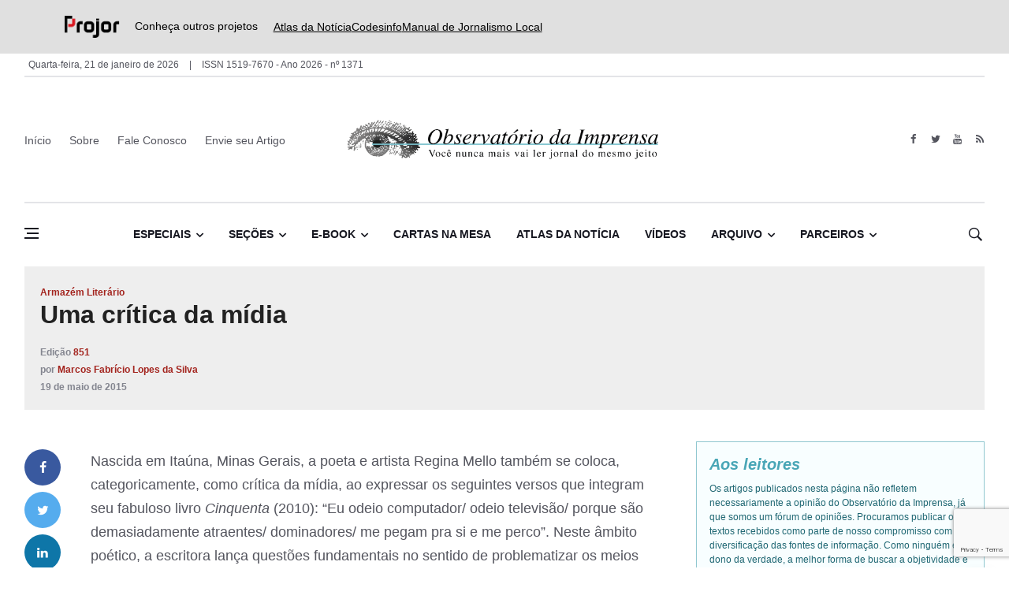

--- FILE ---
content_type: text/html; charset=UTF-8
request_url: https://www.observatoriodaimprensa.com.br/armazem-literario/uma-critica-da-midia/
body_size: 20492
content:
<!DOCTYPE html>
<html lang="pt-br">
<head>
  
	<meta charset="UTF-8">
	
  <meta name="viewport" content="width=device-width, initial-scale=1">	

  <meta name='robots' content='index, follow, max-image-preview:large, max-snippet:-1, max-video-preview:-1' />

	<!-- This site is optimized with the Yoast SEO plugin v26.8 - https://yoast.com/product/yoast-seo-wordpress/ -->
	<title>Uma crítica da mídia | Observatório da Imprensa</title>
	<link rel="canonical" href="https://www.observatoriodaimprensa.com.br/armazem-literario/uma-critica-da-midia/" />
	<meta property="og:locale" content="pt_BR" />
	<meta property="og:type" content="article" />
	<meta property="og:title" content="Uma crítica da mídia | Observatório da Imprensa" />
	<meta property="og:description" content="Nascida em Itaúna, Minas Gerais, a poeta e artista Regina Mello também se coloca, categoricamente, como crítica da mídia, ao expressar os seguintes versos que integram seu fabuloso livro Cinquenta (2010): “Eu odeio computador/ odeio televisão/ porque são demasiadamente atraentes/ dominadores/ me pegam pra si e me perco”. Neste âmbito poético, a escritora lança questões [&hellip;]" />
	<meta property="og:url" content="https://www.observatoriodaimprensa.com.br/armazem-literario/uma-critica-da-midia/" />
	<meta property="og:site_name" content="Observatório da Imprensa" />
	<meta property="article:published_time" content="2015-05-19T03:20:38+00:00" />
	<meta property="article:modified_time" content="2015-05-27T21:28:53+00:00" />
	<meta name="author" content="Marcos Fabrício Lopes da Silva" />
	<meta name="twitter:card" content="summary_large_image" />
	<meta name="twitter:label1" content="Escrito por" />
	<meta name="twitter:data1" content="Marcos Fabrício Lopes da Silva" />
	<meta name="twitter:label2" content="Est. tempo de leitura" />
	<meta name="twitter:data2" content="5 minutos" />
	<script type="application/ld+json" class="yoast-schema-graph">{"@context":"https://schema.org","@graph":[{"@type":"Article","@id":"https://www.observatoriodaimprensa.com.br/armazem-literario/uma-critica-da-midia/#article","isPartOf":{"@id":"https://www.observatoriodaimprensa.com.br/armazem-literario/uma-critica-da-midia/"},"author":{"name":"Marcos Fabrício Lopes da Silva","@id":"https://www.observatoriodaimprensa.com.br/#/schema/person/caca3eb28d6ada84ccd4dd2a7fb91fae"},"headline":"Uma crítica da mídia","datePublished":"2015-05-19T03:20:38+00:00","dateModified":"2015-05-27T21:28:53+00:00","mainEntityOfPage":{"@id":"https://www.observatoriodaimprensa.com.br/armazem-literario/uma-critica-da-midia/"},"wordCount":1026,"publisher":{"@id":"https://www.observatoriodaimprensa.com.br/#organization"},"keywords":["crítica","mídia","poeta","Regina Mello"],"articleSection":["Armazém Literário"],"inLanguage":"pt-BR"},{"@type":"WebPage","@id":"https://www.observatoriodaimprensa.com.br/armazem-literario/uma-critica-da-midia/","url":"https://www.observatoriodaimprensa.com.br/armazem-literario/uma-critica-da-midia/","name":"Uma crítica da mídia | Observatório da Imprensa","isPartOf":{"@id":"https://www.observatoriodaimprensa.com.br/#website"},"datePublished":"2015-05-19T03:20:38+00:00","dateModified":"2015-05-27T21:28:53+00:00","breadcrumb":{"@id":"https://www.observatoriodaimprensa.com.br/armazem-literario/uma-critica-da-midia/#breadcrumb"},"inLanguage":"pt-BR","potentialAction":[{"@type":"ReadAction","target":["https://www.observatoriodaimprensa.com.br/armazem-literario/uma-critica-da-midia/"]}]},{"@type":"BreadcrumbList","@id":"https://www.observatoriodaimprensa.com.br/armazem-literario/uma-critica-da-midia/#breadcrumb","itemListElement":[{"@type":"ListItem","position":1,"name":"Início","item":"https://www.observatoriodaimprensa.com.br/"},{"@type":"ListItem","position":2,"name":"Uma crítica da mídia"}]},{"@type":"WebSite","@id":"https://www.observatoriodaimprensa.com.br/#website","url":"https://www.observatoriodaimprensa.com.br/","name":"Observatório da Imprensa","description":"","publisher":{"@id":"https://www.observatoriodaimprensa.com.br/#organization"},"potentialAction":[{"@type":"SearchAction","target":{"@type":"EntryPoint","urlTemplate":"https://www.observatoriodaimprensa.com.br/?s={search_term_string}"},"query-input":{"@type":"PropertyValueSpecification","valueRequired":true,"valueName":"search_term_string"}}],"inLanguage":"pt-BR"},{"@type":"Organization","@id":"https://www.observatoriodaimprensa.com.br/#organization","name":"Observatório da Imprensa","url":"https://www.observatoriodaimprensa.com.br/","logo":{"@type":"ImageObject","inLanguage":"pt-BR","@id":"https://www.observatoriodaimprensa.com.br/#/schema/logo/image/","url":"https://www.observatoriodaimprensa.com.br/wp-content/uploads/2024/05/cropped-Positivo-3.png","contentUrl":"https://www.observatoriodaimprensa.com.br/wp-content/uploads/2024/05/cropped-Positivo-3.png","width":1234,"height":299,"caption":"Observatório da Imprensa"},"image":{"@id":"https://www.observatoriodaimprensa.com.br/#/schema/logo/image/"}},{"@type":"Person","@id":"https://www.observatoriodaimprensa.com.br/#/schema/person/caca3eb28d6ada84ccd4dd2a7fb91fae","name":"Marcos Fabrício Lopes da Silva","image":{"@type":"ImageObject","inLanguage":"pt-BR","@id":"https://www.observatoriodaimprensa.com.br/#/schema/person/image/","url":"https://secure.gravatar.com/avatar/821c6e3f39a53257b6809ff6643c155b0f5d3c0a9f159c6bfa94919b3cbaee0b?s=96&d=mm&r=g","contentUrl":"https://secure.gravatar.com/avatar/821c6e3f39a53257b6809ff6643c155b0f5d3c0a9f159c6bfa94919b3cbaee0b?s=96&d=mm&r=g","caption":"Marcos Fabrício Lopes da Silva"},"description":"Membro da Academia Cruzeirense de Letras – ACL (Cruzeiro-DF). Doutor e Mestre em Estudos Literários pela Faculdade de Letras da Universidade Federal de Minas Gerais (FALE/UFMG). Integrante do Núcleo de Estudos Interdisciplinares da Alteridade (NEIA/FALE/UFMG). Poeta, escritor, professor e pesquisador. Comunicador Social formado pelo Centro Universitário de Brasília (UniCEUB). Jornalista e autor do livro Machado de Assis, crítico da imprensa (Outubro Edições, 2023), além de participante do Coletivo AVÁ desde 2018.","url":"https://www.observatoriodaimprensa.com.br/autor/marcos-fabricio-lopes-da-silva-2/"}]}</script>
	<!-- / Yoast SEO plugin. -->


<link rel='dns-prefetch' href='//www.observatoriodaimprensa.com.br' />
<link rel="alternate" type="application/rss+xml" title="Feed de comentários para Observatório da Imprensa &raquo; Uma crítica da mídia" href="https://www.observatoriodaimprensa.com.br/armazem-literario/uma-critica-da-midia/feed/" />
<link rel="alternate" title="oEmbed (JSON)" type="application/json+oembed" href="https://www.observatoriodaimprensa.com.br/wp-json/oembed/1.0/embed?url=https%3A%2F%2Fwww.observatoriodaimprensa.com.br%2Farmazem-literario%2Fuma-critica-da-midia%2F" />
<link rel="alternate" title="oEmbed (XML)" type="text/xml+oembed" href="https://www.observatoriodaimprensa.com.br/wp-json/oembed/1.0/embed?url=https%3A%2F%2Fwww.observatoriodaimprensa.com.br%2Farmazem-literario%2Fuma-critica-da-midia%2F&#038;format=xml" />
<style id='wp-img-auto-sizes-contain-inline-css' type='text/css'>
img:is([sizes=auto i],[sizes^="auto," i]){contain-intrinsic-size:3000px 1500px}
/*# sourceURL=wp-img-auto-sizes-contain-inline-css */
</style>
<style id='wp-emoji-styles-inline-css' type='text/css'>

	img.wp-smiley, img.emoji {
		display: inline !important;
		border: none !important;
		box-shadow: none !important;
		height: 1em !important;
		width: 1em !important;
		margin: 0 0.07em !important;
		vertical-align: -0.1em !important;
		background: none !important;
		padding: 0 !important;
	}
/*# sourceURL=wp-emoji-styles-inline-css */
</style>
<style id='wp-block-library-inline-css' type='text/css'>
:root{--wp-block-synced-color:#7a00df;--wp-block-synced-color--rgb:122,0,223;--wp-bound-block-color:var(--wp-block-synced-color);--wp-editor-canvas-background:#ddd;--wp-admin-theme-color:#007cba;--wp-admin-theme-color--rgb:0,124,186;--wp-admin-theme-color-darker-10:#006ba1;--wp-admin-theme-color-darker-10--rgb:0,107,160.5;--wp-admin-theme-color-darker-20:#005a87;--wp-admin-theme-color-darker-20--rgb:0,90,135;--wp-admin-border-width-focus:2px}@media (min-resolution:192dpi){:root{--wp-admin-border-width-focus:1.5px}}.wp-element-button{cursor:pointer}:root .has-very-light-gray-background-color{background-color:#eee}:root .has-very-dark-gray-background-color{background-color:#313131}:root .has-very-light-gray-color{color:#eee}:root .has-very-dark-gray-color{color:#313131}:root .has-vivid-green-cyan-to-vivid-cyan-blue-gradient-background{background:linear-gradient(135deg,#00d084,#0693e3)}:root .has-purple-crush-gradient-background{background:linear-gradient(135deg,#34e2e4,#4721fb 50%,#ab1dfe)}:root .has-hazy-dawn-gradient-background{background:linear-gradient(135deg,#faaca8,#dad0ec)}:root .has-subdued-olive-gradient-background{background:linear-gradient(135deg,#fafae1,#67a671)}:root .has-atomic-cream-gradient-background{background:linear-gradient(135deg,#fdd79a,#004a59)}:root .has-nightshade-gradient-background{background:linear-gradient(135deg,#330968,#31cdcf)}:root .has-midnight-gradient-background{background:linear-gradient(135deg,#020381,#2874fc)}:root{--wp--preset--font-size--normal:16px;--wp--preset--font-size--huge:42px}.has-regular-font-size{font-size:1em}.has-larger-font-size{font-size:2.625em}.has-normal-font-size{font-size:var(--wp--preset--font-size--normal)}.has-huge-font-size{font-size:var(--wp--preset--font-size--huge)}.has-text-align-center{text-align:center}.has-text-align-left{text-align:left}.has-text-align-right{text-align:right}.has-fit-text{white-space:nowrap!important}#end-resizable-editor-section{display:none}.aligncenter{clear:both}.items-justified-left{justify-content:flex-start}.items-justified-center{justify-content:center}.items-justified-right{justify-content:flex-end}.items-justified-space-between{justify-content:space-between}.screen-reader-text{border:0;clip-path:inset(50%);height:1px;margin:-1px;overflow:hidden;padding:0;position:absolute;width:1px;word-wrap:normal!important}.screen-reader-text:focus{background-color:#ddd;clip-path:none;color:#444;display:block;font-size:1em;height:auto;left:5px;line-height:normal;padding:15px 23px 14px;text-decoration:none;top:5px;width:auto;z-index:100000}html :where(.has-border-color){border-style:solid}html :where([style*=border-top-color]){border-top-style:solid}html :where([style*=border-right-color]){border-right-style:solid}html :where([style*=border-bottom-color]){border-bottom-style:solid}html :where([style*=border-left-color]){border-left-style:solid}html :where([style*=border-width]){border-style:solid}html :where([style*=border-top-width]){border-top-style:solid}html :where([style*=border-right-width]){border-right-style:solid}html :where([style*=border-bottom-width]){border-bottom-style:solid}html :where([style*=border-left-width]){border-left-style:solid}html :where(img[class*=wp-image-]){height:auto;max-width:100%}:where(figure){margin:0 0 1em}html :where(.is-position-sticky){--wp-admin--admin-bar--position-offset:var(--wp-admin--admin-bar--height,0px)}@media screen and (max-width:600px){html :where(.is-position-sticky){--wp-admin--admin-bar--position-offset:0px}}
/*wp_block_styles_on_demand_placeholder:697101f67e228*/
/*# sourceURL=wp-block-library-inline-css */
</style>
<style id='classic-theme-styles-inline-css' type='text/css'>
/*! This file is auto-generated */
.wp-block-button__link{color:#fff;background-color:#32373c;border-radius:9999px;box-shadow:none;text-decoration:none;padding:calc(.667em + 2px) calc(1.333em + 2px);font-size:1.125em}.wp-block-file__button{background:#32373c;color:#fff;text-decoration:none}
/*# sourceURL=/wp-includes/css/classic-themes.min.css */
</style>
<link rel='stylesheet' id='contact-form-7-css' href='https://www.observatoriodaimprensa.com.br/wp-content/plugins/contact-form-7/includes/css/styles.css?ver=6.1.4' type='text/css' media='all' />
<link rel='stylesheet' id='bootstrap-css' href='https://www.observatoriodaimprensa.com.br/wp-content/themes/projor/dist/css/bootstrap.min.css?ver=a9faa02c2ca42de0cb39dd19459f7f6f' type='text/css' media='all' />
<link rel='stylesheet' id='font-icon-css' href='https://www.observatoriodaimprensa.com.br/wp-content/themes/projor/dist/css/font-icons.css?ver=a9faa02c2ca42de0cb39dd19459f7f6f' type='text/css' media='all' />
<link rel='stylesheet' id='main-style-css' href='https://www.observatoriodaimprensa.com.br/wp-content/themes/projor/dist/css/style.css?ver=1.6' type='text/css' media='all' />
<link rel='stylesheet' id='cf7cf-style-css' href='https://www.observatoriodaimprensa.com.br/wp-content/plugins/cf7-conditional-fields/style.css?ver=2.6.7' type='text/css' media='all' />
<script type="text/javascript" src="https://www.observatoriodaimprensa.com.br/wp-includes/js/jquery/jquery.min.js?ver=3.7.1" id="jquery-core-js"></script>
<script type="text/javascript" src="https://www.observatoriodaimprensa.com.br/wp-includes/js/jquery/jquery-migrate.min.js?ver=3.4.1" id="jquery-migrate-js"></script>
<link rel="https://api.w.org/" href="https://www.observatoriodaimprensa.com.br/wp-json/" /><link rel="alternate" title="JSON" type="application/json" href="https://www.observatoriodaimprensa.com.br/wp-json/wp/v2/posts/172503" /><link rel="EditURI" type="application/rsd+xml" title="RSD" href="https://www.observatoriodaimprensa.com.br/xmlrpc.php?rsd" />

<link rel='shortlink' href='https://www.observatoriodaimprensa.com.br/?p=172503' />
<link rel="icon" href="https://www.observatoriodaimprensa.com.br/wp-content/uploads/2024/05/cropped-Positivo-4-32x32.png" sizes="32x32" />
<link rel="icon" href="https://www.observatoriodaimprensa.com.br/wp-content/uploads/2024/05/cropped-Positivo-4-192x192.png" sizes="192x192" />
<link rel="apple-touch-icon" href="https://www.observatoriodaimprensa.com.br/wp-content/uploads/2024/05/cropped-Positivo-4-180x180.png" />
<meta name="msapplication-TileImage" content="https://www.observatoriodaimprensa.com.br/wp-content/uploads/2024/05/cropped-Positivo-4-270x270.png" />
		<style type="text/css" id="wp-custom-css">
			.post-list-small__body > p {
    line-height: 18px;
    margin-top: 5px;
}
.entry__article {
    word-break: break-word;
}

.nav__dropdown-menu {
	white-space: normal;
}

.wp-caption {
    background: #fff;
    border: 1px solid #f0f0f0;
    max-width: 96%;
    padding: 5px 3px 10px;
    text-align: center;
}

.wp-caption.alignleft {
    margin: 1px 60px 20px 0;
}

.mb-24 {
	display: none;
}

.partners-section {
    margin: 0 0 0px;
}

/** top bar **/
.top-header {
    background-color: #e0e0e0;
    padding: 20px 20px;
    display: flex;
    justify-content: center;
}

.top-header-content {
    display: flex;
    align-items: center;
    width: 90%;
    max-width: 1200px;
}

.logo-link img {
    height: 28px;
    vertical-align: middle;
}

.projetos-texto {
    margin-left: 15px;
    margin-right: 20px;
    font-size: 14px;
    color: black;
    font-family: inherit;
}

.top-header-links {
    display: flex;
    gap: 30px;
}

.top-header-links a {
    text-decoration: underline; /* Adicionando sublinhado */
    color: black;
    font-size: 14px;
    font-family: inherit;
}

/* Ajustes para mobile */
@media (max-width: 768px) {
    .top-header {
        padding: 10px;
        justify-content: flex-start;
    }

    .top-header-content {
        flex-direction: column;
        align-items: flex-start;
        text-align: left;
        width: 100%;
        padding-left: 20px; /* Alinhado com CodesInfo */
    }

    /* Agrupa a logo e o texto em uma única linha */
    .logo-container {
        display: flex;
        align-items: center;
        gap: 10px; /* Espaçamento entre a logo e o texto */
    }

    .projetos-texto {
        margin: 0;
        font-size: 14px;
        white-space: nowrap; /* Evita quebra de linha */
    }

    .top-header-links {
        display: grid;
        grid-template-columns: repeat(2, auto);
        gap: 10px;
        margin-top: 10px; /* Espaço entre os links e o texto */
    }

    .top-header-links a:last-child {
        grid-column: span 2;
    }
}
.entry__article ul {
    line-height: 30px;
    font-size: 18px;
}


		</style>
		<style id="kirki-inline-styles"></style>  

<!-- Google tag (gtag.js) -->
<script async src="https://www.googletagmanager.com/gtag/js?id=G-YE5PLYKE5D"></script>
<script>
  window.dataLayer = window.dataLayer || [];
  function gtag(){dataLayer.push(arguments);}
  gtag('js', new Date());

  gtag('config', 'G-YE5PLYKE5D');
</script>

  <!-- Lazyload (must be placed in head in order to work) -->
  <script src="https://www.observatoriodaimprensa.com.br/wp-content/themes/projor/dist/js/lazysizes.min.js"></script>  
  
</head>

<body class="home style-politics wp-singular post-template-default single single-post postid-172503 single-format-standard wp-custom-logo wp-theme-projor">
  <!-- Google Tag Manager (noscript) -->
  <noscript><iframe src="https://www.googletagmanager.com/ns.html?id=GTM-PTTVWJV"
  height="0" width="0" style="display:none;visibility:hidden"></iframe></noscript>
  <!-- End Google Tag Manager (noscript) -->
  <!-- Preloader -->
  <div class="loader-mask">
    <div class="loader">
      <div></div>
    </div>
  </div>

  <!-- Bg Overlay -->
  <div class="content-overlay"></div>
    <!-- Sidenav -->    
  <header class="sidenav" id="sidenav">

    <!-- close -->
    <div class="sidenav__close">
      <button class="sidenav__close-button" id="sidenav__close-button" aria-label="close sidenav">
        <i class="ui-close sidenav__close-icon"></i>
      </button>
    </div>
    
    <!-- Nav -->
    <nav class="sidenav__menu-container">
    <ul id="menu-menu-lateral" class="sidenav__menu"><li id="menu-item-236446" class="menu-item menu-item-type-post_type menu-item-object-page menu-item-236446"><a class="sidenav__menu-url" href="https://www.observatoriodaimprensa.com.br/sobre/">Sobre</a></li>
<li id="menu-item-236412" class="menu-item menu-item-type-post_type menu-item-object-page menu-item-236412"><a class="sidenav__menu-url" href="https://www.observatoriodaimprensa.com.br/envie-seu-artigo/">Envie seu artigo</a></li>
<li id="menu-item-236445" class="menu-item menu-item-type-post_type menu-item-object-page menu-item-236445"><a class="sidenav__menu-url" href="https://www.observatoriodaimprensa.com.br/contato/">Fale Conosco</a></li>
<li id="menu-item-238196" class="menu-item menu-item-type-custom menu-item-object-custom menu-item-has-children menu-item-238196"><a class="sidenav__menu-url" href="#">Especiais</a>
<button class="sidenav__menu-toggle" aria-haspopup="true" aria-label="Open dropdown"><i class="ui-arrow-down"></i></button><ul class="sidenav__menu-dropdown">
	<li id="menu-item-238179" class="menu-item menu-item-type-taxonomy menu-item-object-category menu-item-238179"><a class="sidenav__menu-url" href="https://www.observatoriodaimprensa.com.br/category/coronavirus/">Coronavírus</a></li>
	<li id="menu-item-238180" class="menu-item menu-item-type-taxonomy menu-item-object-category menu-item-238180"><a class="sidenav__menu-url" href="https://www.observatoriodaimprensa.com.br/category/educacao-e-cidadania/">Educação e Cidadania</a></li>
	<li id="menu-item-238181" class="menu-item menu-item-type-taxonomy menu-item-object-category menu-item-238181"><a class="sidenav__menu-url" href="https://www.observatoriodaimprensa.com.br/category/equidade-racial/">Equidade Racial</a></li>
	<li id="menu-item-238182" class="menu-item menu-item-type-taxonomy menu-item-object-category menu-item-238182"><a class="sidenav__menu-url" href="https://www.observatoriodaimprensa.com.br/category/genero-e-inclusao/">Gênero e Inclusão</a></li>
	<li id="menu-item-238183" class="menu-item menu-item-type-taxonomy menu-item-object-category menu-item-238183"><a class="sidenav__menu-url" href="https://www.observatoriodaimprensa.com.br/category/liberdade-de-expressao/">Liberdade de Expressão</a></li>
	<li id="menu-item-238184" class="menu-item menu-item-type-taxonomy menu-item-object-category menu-item-238184"><a class="sidenav__menu-url" href="https://www.observatoriodaimprensa.com.br/category/mudancas-climaticas/">Mudanças Climáticas</a></li>
	<li id="menu-item-238185" class="menu-item menu-item-type-taxonomy menu-item-object-category menu-item-238185"><a class="sidenav__menu-url" href="https://www.observatoriodaimprensa.com.br/category/sistemas-alimentares/">Sistemas alimentares</a></li>
</ul>
</li>
<li id="menu-item-236414" class="menu-item menu-item-type-custom menu-item-object-custom menu-item-has-children menu-item-236414"><a class="sidenav__menu-url" href="#">Seções</a>
<button class="sidenav__menu-toggle" aria-haspopup="true" aria-label="Open dropdown"><i class="ui-arrow-down"></i></button><ul class="sidenav__menu-dropdown">
	<li id="menu-item-236425" class="menu-item menu-item-type-taxonomy menu-item-object-category current-post-ancestor current-menu-parent current-post-parent menu-item-236425"><a class="sidenav__menu-url" href="https://www.observatoriodaimprensa.com.br/category/armazem-literario/">Armazém Literário</a></li>
	<li id="menu-item-236421" class="menu-item menu-item-type-taxonomy menu-item-object-category menu-item-236421"><a class="sidenav__menu-url" href="https://www.observatoriodaimprensa.com.br/category/educacao-e-cidadania/caderno-da-cidadania/">Caderno da Cidadania</a></li>
	<li id="menu-item-236426" class="menu-item menu-item-type-taxonomy menu-item-object-category menu-item-236426"><a class="sidenav__menu-url" href="https://www.observatoriodaimprensa.com.br/category/circo-da-noticia/">Circo da Notícia</a></li>
	<li id="menu-item-236424" class="menu-item menu-item-type-taxonomy menu-item-object-category menu-item-236424"><a class="sidenav__menu-url" href="https://www.observatoriodaimprensa.com.br/category/diretorio-academico/">Diretório Acadêmico</a></li>
	<li id="menu-item-236423" class="menu-item menu-item-type-taxonomy menu-item-object-category menu-item-236423"><a class="sidenav__menu-url" href="https://www.observatoriodaimprensa.com.br/category/e-noticias/">E-Notícias</a></li>
	<li id="menu-item-236416" class="menu-item menu-item-type-taxonomy menu-item-object-category menu-item-236416"><a class="sidenav__menu-url" href="https://www.observatoriodaimprensa.com.br/category/entre-aspas/">Entre Aspas</a></li>
	<li id="menu-item-236417" class="menu-item menu-item-type-taxonomy menu-item-object-category menu-item-236417"><a class="sidenav__menu-url" href="https://www.observatoriodaimprensa.com.br/category/feitos-desfeitas/">Feitos &#038; Desfeitas</a></li>
	<li id="menu-item-236419" class="menu-item menu-item-type-taxonomy menu-item-object-category menu-item-236419"><a class="sidenav__menu-url" href="https://www.observatoriodaimprensa.com.br/category/imprensa-em-questao/">Imprensa em Questão</a></li>
	<li id="menu-item-236422" class="menu-item menu-item-type-taxonomy menu-item-object-category menu-item-236422"><a class="sidenav__menu-url" href="https://www.observatoriodaimprensa.com.br/category/interesse-publico/">Interesse Público</a></li>
	<li id="menu-item-236418" class="menu-item menu-item-type-taxonomy menu-item-object-category menu-item-236418"><a class="sidenav__menu-url" href="https://www.observatoriodaimprensa.com.br/category/jornal-de-debates/">Jornal de Debates</a></li>
	<li id="menu-item-236427" class="menu-item menu-item-type-taxonomy menu-item-object-category menu-item-236427"><a class="sidenav__menu-url" href="https://www.observatoriodaimprensa.com.br/category/memoria/">Memória</a></li>
	<li id="menu-item-236415" class="menu-item menu-item-type-taxonomy menu-item-object-category menu-item-236415"><a class="sidenav__menu-url" href="https://www.observatoriodaimprensa.com.br/category/monitor-da-imprensa/">Monitor da Imprensa</a></li>
	<li id="menu-item-236428" class="menu-item menu-item-type-taxonomy menu-item-object-category menu-item-236428"><a class="sidenav__menu-url" href="https://www.observatoriodaimprensa.com.br/category/netbanca/">Netbanca</a></li>
	<li id="menu-item-236429" class="menu-item menu-item-type-taxonomy menu-item-object-category menu-item-236429"><a class="sidenav__menu-url" href="https://www.observatoriodaimprensa.com.br/category/tv-em-questao/">Tv em Questão</a></li>
	<li id="menu-item-236420" class="menu-item menu-item-type-taxonomy menu-item-object-category menu-item-236420"><a class="sidenav__menu-url" href="https://www.observatoriodaimprensa.com.br/category/voz-dos-ouvidores/">Voz dos Ouvidores</a></li>
</ul>
</li>
<li id="menu-item-236432" class="menu-item menu-item-type-post_type menu-item-object-post menu-item-236432"><a class="sidenav__menu-url" href="https://www.observatoriodaimprensa.com.br/memoria/e-book-uma-antologia-de-critica-de-midia-no-brasil-de-1996-a-2018-reune-textos-do-observatorio-da-imprensa/">E-book</a></li>
<li id="menu-item-236430" class="menu-item menu-item-type-taxonomy menu-item-object-category menu-item-236430"><a class="sidenav__menu-url" href="https://www.observatoriodaimprensa.com.br/category/atlas-da-noticia/">Atlas da Notícia</a></li>
<li id="menu-item-236431" class="menu-item menu-item-type-taxonomy menu-item-object-category menu-item-236431"><a class="sidenav__menu-url" href="https://www.observatoriodaimprensa.com.br/category/cartas-na-mesa/">Cartas na Mesa</a></li>
<li id="menu-item-236444" class="menu-item menu-item-type-custom menu-item-object-custom menu-item-236444"><a class="sidenav__menu-url" href="http://www.observatoriodaimprensa.com.br/videos/">Vídeos</a></li>
<li id="menu-item-236443" class="menu-item menu-item-type-custom menu-item-object-custom menu-item-has-children menu-item-236443"><a class="sidenav__menu-url" href="#">Arquivo</a>
<button class="sidenav__menu-toggle" aria-haspopup="true" aria-label="Open dropdown"><i class="ui-arrow-down"></i></button><ul class="sidenav__menu-dropdown">
	<li id="menu-item-236438" class="menu-item menu-item-type-custom menu-item-object-custom menu-item-236438"><a class="sidenav__menu-url" href="http://www.observatoriodaimprensa.com.br/codigo-aberto/">Código Aberto</a></li>
	<li id="menu-item-236437" class="menu-item menu-item-type-custom menu-item-object-custom menu-item-236437"><a class="sidenav__menu-url" href="http://www.observatoriodaimprensa.com.br/oitv/">OI TV</a></li>
	<li id="menu-item-236439" class="menu-item menu-item-type-custom menu-item-object-custom menu-item-236439"><a class="sidenav__menu-url" href="http://www.observatoriodaimprensa.com.br/radio/">OI na Rádio</a></li>
</ul>
</li>
<li id="menu-item-236442" class="menu-item menu-item-type-custom menu-item-object-custom menu-item-has-children menu-item-236442"><a class="sidenav__menu-url" href="#">Parceiros</a>
<button class="sidenav__menu-toggle" aria-haspopup="true" aria-label="Open dropdown"><i class="ui-arrow-down"></i></button><ul class="sidenav__menu-dropdown">
	<li id="menu-item-238188" class="menu-item menu-item-type-custom menu-item-object-custom menu-item-238188"><a target="_blank" class="sidenav__menu-url" href="https://apublica.org/">Agência Pública</a></li>
	<li id="menu-item-238189" class="menu-item menu-item-type-custom menu-item-object-custom menu-item-238189"><a target="_blank" class="sidenav__menu-url" href="#">Columbia Journalism Rev.</a></li>
	<li id="menu-item-238190" class="menu-item menu-item-type-custom menu-item-object-custom menu-item-238190"><a target="_blank" class="sidenav__menu-url" href="https://knightcenter.utexas.edu/pt-br/">Jornalismo nas Américas</a></li>
	<li id="menu-item-238191" class="menu-item menu-item-type-custom menu-item-object-custom menu-item-238191"><a target="_blank" class="sidenav__menu-url" href="http://www.labjor.unicamp.br/">Labjor</a></li>
	<li id="menu-item-238192" class="menu-item menu-item-type-custom menu-item-object-custom menu-item-238192"><a target="_blank" class="sidenav__menu-url" href="http://objethos.wordpress.com/">objETHOS</a></li>
	<li id="menu-item-238193" class="menu-item menu-item-type-custom menu-item-object-custom menu-item-238193"><a target="_blank" class="sidenav__menu-url" href="https://www.facebook.com/redecomciencia/">RedeComCiência</a></li>
</ul>
</li>
</ul>    </nav>

    <div class="socials sidenav__socials"> 
    <a href="https://www.facebook.com/Site.ObservatoriodaImprensa" class="social social-facebook" aria-label="facebook"><i class="ui-facebook"></i></a>

<a href="http://twitter.com/observatorio" class="social social-twitter" aria-label="twitter"><i class="ui-twitter"></i></a>


<a href="https://www.youtube.com/channel/UC-XbmQQGUosEUaA0Hx0PDYw/videos" class="social social-youtube" aria-label="youtube"><i class="ui-youtube"></i></a>

<a href="http://rss.observatoriodaimprensa.com.br/feed" class="social social-rss" aria-label="feed"><i class="ui-rss"></i></a>
    </div>
  </header> <!-- end sidenav -->

  <main class="main oh" id="main">    

  <div class="top-header">
    <div class="top-header-content">
        <div class="logo-container">
            <a href="https://www.projor.org.br/" target="_blank" rel="noopener noreferrer" class="logo-link">
                <img src="https://www.observatoriodaimprensa.com.br/wp-content/uploads/2025/07/logo-final-projor-1-1.png" alt="Logo Projor">
            </a>
            <span class="projetos-texto">Conheça outros projetos</span>
        </div>
        <div class="top-header-links">
            <a href="https://atlas.jor.br/" target="_blank" rel="noopener noreferrer">Atlas da Notícia</a>
            <a href="https://codesinfo.com.br/" target="_blank" rel="noopener noreferrer">Codesinfo</a>
            <a href="https://www.manualdejornalismolocal.com.br/" target="_blank" rel="noopener noreferrer">Manual de Jornalismo Local</a>
        </div>
    </div>
</div>






<div class="container">

  <div class="topbar">
    <div class="topbar-info">
      <span>
        Quarta-feira, 21 de janeiro de 2026      </span>
      <span>
        ISSN 1519-7670 - Ano 2026 - nº 1371        
      </span>
    </div>
</div>

 <!--   <div class="topbar-logo">
      <a href="https://www.projor.org.br/" target="_blank">
        <img height="35" src="http://observatoriodaimprensa.com.br/wp-content/themes/observatorio/images/logo_projor_final.png" alt="">
      </a>
    </div> -->
  </div> 

</div>

  

<!-- Header -->
<header class="header d-lg-block d-none">
  <div class="container">
    <div class="flex-parent">
  
      <!-- Menu -->
<nav class="flex-child header__menu d-none d-lg-block">

  <ul id="menu-topo" class="header__menu-list"><li id="menu-item-235635" class="menu-item menu-item-type-custom menu-item-object-custom menu-item-home menu-item-235635"><a href="http://www.observatoriodaimprensa.com.br">Início</a></li>
<li id="menu-item-235632" class="menu-item menu-item-type-post_type menu-item-object-page menu-item-235632"><a href="https://www.observatoriodaimprensa.com.br/sobre/">Sobre</a></li>
<li id="menu-item-235633" class="menu-item menu-item-type-post_type menu-item-object-page menu-item-235633"><a href="https://www.observatoriodaimprensa.com.br/contato/">Fale Conosco</a></li>
<li id="menu-item-235656" class="menu-item menu-item-type-post_type menu-item-object-page menu-item-235656"><a href="https://www.observatoriodaimprensa.com.br/envie-seu-artigo/">Envie seu Artigo</a></li>
</ul>
</nav> <!-- end menu -->
      <div class="flex-child text-center">
        <!-- Logo -->
        <a href="https://www.observatoriodaimprensa.com.br" class="logo">          
          <a href="https://www.observatoriodaimprensa.com.br/" class="custom-logo-link" rel="home"><img width="1234" height="299" src="https://www.observatoriodaimprensa.com.br/wp-content/uploads/2024/05/cropped-Positivo-3.png" class="custom-logo" alt="Observatório da Imprensa" decoding="async" fetchpriority="high" srcset="https://www.observatoriodaimprensa.com.br/wp-content/uploads/2024/05/cropped-Positivo-3.png 1234w, https://www.observatoriodaimprensa.com.br/wp-content/uploads/2024/05/cropped-Positivo-3-300x73.png 300w, https://www.observatoriodaimprensa.com.br/wp-content/uploads/2024/05/cropped-Positivo-3-1024x248.png 1024w, https://www.observatoriodaimprensa.com.br/wp-content/uploads/2024/05/cropped-Positivo-3-768x186.png 768w" sizes="(max-width: 1234px) 100vw, 1234px" /></a>        </a>
      </div>

      <!-- Socials -->
      <div class="flex-child">
        <div class="socials socials--nobase socials--dark justify-content-end"> 
          <a href="https://www.facebook.com/Site.ObservatoriodaImprensa" class="social social-facebook" aria-label="facebook"><i class="ui-facebook"></i></a>

<a href="http://twitter.com/observatorio" class="social social-twitter" aria-label="twitter"><i class="ui-twitter"></i></a>


<a href="https://www.youtube.com/channel/UC-XbmQQGUosEUaA0Hx0PDYw/videos" class="social social-youtube" aria-label="youtube"><i class="ui-youtube"></i></a>

<a href="http://rss.observatoriodaimprensa.com.br/feed" class="social social-rss" aria-label="feed"><i class="ui-rss"></i></a>
        </div>
      </div>

    </div>
  </div> <!-- end container -->
</header> <!-- end header -->   

<!-- Navigation -->
<header class="nav nav--1">
  <div class="nav__holder nav--sticky">
    <div class="container relative">
      <div class="flex-parent">

        <div class="flex-child">
          <!-- Side Menu Button -->
          <button class="nav-icon-toggle" id="nav-icon-toggle" aria-label="Abrir menu lateral">
            <span class="nav-icon-toggle__box">
              <span class="nav-icon-toggle__inner"></span>
            </span>
          </button>
        </div>            

        <!-- Nav-wrap -->
<nav class="flex-child nav__wrap d-none d-lg-block">    
    <ul id="menu-menu" class="nav__menu"><li id="menu-item-238167" class="menu-item menu-item-type-custom menu-item-object-custom nav__dropdown menu-item-238167"><a href="#">Especiais</a>
<ul class="nav__dropdown-menu">
	<li id="menu-item-238148" class="menu-item menu-item-type-taxonomy menu-item-object-category menu-item-238148"><a href="https://www.observatoriodaimprensa.com.br/category/coronavirus/">Coronavírus</a></li>
	<li id="menu-item-238149" class="menu-item menu-item-type-taxonomy menu-item-object-category menu-item-238149"><a href="https://www.observatoriodaimprensa.com.br/category/educacao-e-cidadania/">Educação e Cidadania</a></li>
	<li id="menu-item-238142" class="menu-item menu-item-type-taxonomy menu-item-object-category menu-item-238142"><a href="https://www.observatoriodaimprensa.com.br/category/equidade-racial/">Equidade Racial</a></li>
	<li id="menu-item-238154" class="menu-item menu-item-type-taxonomy menu-item-object-category menu-item-238154"><a href="https://www.observatoriodaimprensa.com.br/category/genero-e-inclusao/">Gênero e Inclusão</a></li>
	<li id="menu-item-238155" class="menu-item menu-item-type-taxonomy menu-item-object-category menu-item-238155"><a href="https://www.observatoriodaimprensa.com.br/category/liberdade-de-expressao/">Liberdade de Expressão</a></li>
	<li id="menu-item-238144" class="menu-item menu-item-type-taxonomy menu-item-object-category menu-item-238144"><a href="https://www.observatoriodaimprensa.com.br/category/mudancas-climaticas/">Mudanças Climáticas</a></li>
	<li id="menu-item-238141" class="menu-item menu-item-type-taxonomy menu-item-object-category menu-item-238141"><a href="https://www.observatoriodaimprensa.com.br/category/sistemas-alimentares/">Sistemas alimentares</a></li>
</ul>
</li>
<li id="menu-item-230341" class="menu-item menu-item-type-custom menu-item-object-custom nav__dropdown menu-item-230341"><a href="#">Seções</a>
<ul class="nav__dropdown-menu">
	<li id="menu-item-230352" class="menu-item menu-item-type-taxonomy menu-item-object-category current-post-ancestor current-menu-parent current-post-parent menu-item-230352"><a href="https://www.observatoriodaimprensa.com.br/category/armazem-literario/">Armazém Literário</a></li>
	<li id="menu-item-230349" class="menu-item menu-item-type-taxonomy menu-item-object-category menu-item-230349"><a href="https://www.observatoriodaimprensa.com.br/category/educacao-e-cidadania/caderno-da-cidadania/">Caderno da Cidadania</a></li>
	<li id="menu-item-230353" class="menu-item menu-item-type-taxonomy menu-item-object-category menu-item-230353"><a href="https://www.observatoriodaimprensa.com.br/category/circo-da-noticia/">Circo da Notícia</a></li>
	<li id="menu-item-230354" class="menu-item menu-item-type-taxonomy menu-item-object-category menu-item-230354"><a href="https://www.observatoriodaimprensa.com.br/category/diretorio-academico/">Diretório Acadêmico</a></li>
	<li id="menu-item-230351" class="menu-item menu-item-type-taxonomy menu-item-object-category menu-item-230351"><a href="https://www.observatoriodaimprensa.com.br/category/e-noticias/">E-Notícias</a></li>
	<li id="menu-item-230343" class="menu-item menu-item-type-taxonomy menu-item-object-category menu-item-230343"><a href="https://www.observatoriodaimprensa.com.br/category/entre-aspas/">Entre Aspas</a></li>
	<li id="menu-item-230345" class="menu-item menu-item-type-taxonomy menu-item-object-category menu-item-230345"><a href="https://www.observatoriodaimprensa.com.br/category/feitos-desfeitas/">Feitos &amp; Desfeitas</a></li>
	<li id="menu-item-230347" class="menu-item menu-item-type-taxonomy menu-item-object-category menu-item-230347"><a href="https://www.observatoriodaimprensa.com.br/category/imprensa-em-questao/">Imprensa em Questão</a></li>
	<li id="menu-item-230350" class="menu-item menu-item-type-taxonomy menu-item-object-category menu-item-230350"><a href="https://www.observatoriodaimprensa.com.br/category/interesse-publico/">Interesse Público</a></li>
	<li id="menu-item-230346" class="menu-item menu-item-type-taxonomy menu-item-object-category menu-item-230346"><a href="https://www.observatoriodaimprensa.com.br/category/jornal-de-debates/">Jornal de Debates</a></li>
	<li id="menu-item-230357" class="menu-item menu-item-type-taxonomy menu-item-object-category menu-item-230357"><a href="https://www.observatoriodaimprensa.com.br/category/memoria/">Memória</a></li>
	<li id="menu-item-230342" class="menu-item menu-item-type-taxonomy menu-item-object-category menu-item-230342"><a href="https://www.observatoriodaimprensa.com.br/category/monitor-da-imprensa/">Monitor da Imprensa</a></li>
	<li id="menu-item-230356" class="menu-item menu-item-type-taxonomy menu-item-object-category menu-item-230356"><a href="https://www.observatoriodaimprensa.com.br/category/netbanca/">Netbanca</a></li>
	<li id="menu-item-230355" class="menu-item menu-item-type-taxonomy menu-item-object-category menu-item-230355"><a href="https://www.observatoriodaimprensa.com.br/category/tv-em-questao/">Tv em Questão</a></li>
	<li id="menu-item-230348" class="menu-item menu-item-type-taxonomy menu-item-object-category menu-item-230348"><a href="https://www.observatoriodaimprensa.com.br/category/voz-dos-ouvidores/">Voz dos Ouvidores</a></li>
</ul>
</li>
<li id="menu-item-244792" class="menu-item menu-item-type-custom menu-item-object-custom nav__dropdown menu-item-244792"><a href="#">E-book</a>
<ul class="nav__dropdown-menu">
	<li id="menu-item-230340" class="menu-item menu-item-type-post_type menu-item-object-post menu-item-230340"><a href="https://www.observatoriodaimprensa.com.br/memoria/e-book-uma-antologia-de-critica-de-midia-no-brasil-de-1996-a-2018-reune-textos-do-observatorio-da-imprensa/">Uma antologia de crítica de mídia no Brasil de 1996 a 2018</a></li>
	<li id="menu-item-244859" class="menu-item menu-item-type-post_type menu-item-object-post menu-item-244859"><a href="https://www.observatoriodaimprensa.com.br/ecossistemas-de-informacao-da-amazonia/projeto-ecossistemas-de-informacao-na-amazonia-ganha-versao-em-e-book/">Ecossistemas de Informação na Amazônia</a></li>
	<li id="menu-item-254431" class="menu-item menu-item-type-post_type menu-item-object-post menu-item-254431"><a href="https://www.observatoriodaimprensa.com.br/eleicoes-municipais/manual-gpi-de-eleicoes-municipais/">Manual GPI de Eleições Municipais</a></li>
</ul>
</li>
<li id="menu-item-235660" class="menu-item menu-item-type-taxonomy menu-item-object-category menu-item-235660"><a href="https://www.observatoriodaimprensa.com.br/category/cartas-na-mesa/">Cartas na Mesa</a></li>
<li id="menu-item-235662" class="menu-item menu-item-type-taxonomy menu-item-object-category menu-item-235662"><a href="https://www.observatoriodaimprensa.com.br/category/atlas-da-noticia/">Atlas da Notícia</a></li>
<li id="menu-item-230362" class="menu-item menu-item-type-custom menu-item-object-custom menu-item-230362"><a href="http://www.observatoriodaimprensa.com.br/videos/">Vídeos</a></li>
<li id="menu-item-230369" class="menu-item menu-item-type-custom menu-item-object-custom nav__dropdown menu-item-230369"><a href="#">Arquivo</a>
<ul class="nav__dropdown-menu">
	<li id="menu-item-230372" class="menu-item menu-item-type-custom menu-item-object-custom menu-item-230372"><a href="http://www.observatoriodaimprensa.com.br/codigo-aberto/">Código Aberto</a></li>
	<li id="menu-item-230358" class="menu-item menu-item-type-custom menu-item-object-custom menu-item-230358"><a href="http://www.observatoriodaimprensa.com.br/oitv/">OI na TV</a></li>
	<li id="menu-item-230365" class="menu-item menu-item-type-custom menu-item-object-custom menu-item-230365"><a href="http://www.observatoriodaimprensa.com.br/radio/">OI na Rádio</a></li>
</ul>
</li>
<li id="menu-item-235629" class="menu-item menu-item-type-custom menu-item-object-custom nav__dropdown menu-item-235629"><a href="#">Parceiros</a>
<ul class="nav__dropdown-menu">
	<li id="menu-item-238166" class="menu-item menu-item-type-custom menu-item-object-custom menu-item-238166"><a target="_blank" href="http://www.observatoriodaimprensa.com.br/category/edicao-brasileira-da-columbia-journalism-review/">Columbia Journalism Rev.</a></li>
	<li id="menu-item-238162" class="menu-item menu-item-type-custom menu-item-object-custom menu-item-238162"><a target="_blank" href="https://apublica.org/">Agência Pública</a></li>
	<li id="menu-item-238164" class="menu-item menu-item-type-custom menu-item-object-custom menu-item-238164"><a target="_blank" href="https://knightcenter.utexas.edu/pt-br/">Jornalismo nas Américas</a></li>
	<li id="menu-item-238165" class="menu-item menu-item-type-custom menu-item-object-custom menu-item-238165"><a target="_blank" href="http://www.labjor.unicamp.br/">Labjor</a></li>
	<li id="menu-item-230368" class="menu-item menu-item-type-custom menu-item-object-custom menu-item-230368"><a target="_blank" href="http://objethos.wordpress.com/">objETHOS</a></li>
	<li id="menu-item-238163" class="menu-item menu-item-type-custom menu-item-object-custom menu-item-238163"><a target="_blank" href="https://www.facebook.com/redecomciencia/">RedeComCiência</a></li>
</ul>
</li>
</ul></nav>
        <!-- Logo Mobile -->        
        <a href="https://www.observatoriodaimprensa.com.br" class="logo logo-mobile d-lg-none">  
          
          <img class="logo__img" src="https://www.observatoriodaimprensa.com.br/wp-content/uploads/2024/05/cropped-Positivo-3.png" alt="logo">        </a>

        <!-- Nav Right -->
        <div class="flex-child">
          <div class="nav__right">

            <!-- Search -->
            <div class="nav__right-item nav__search">
              <a href="#" class="nav__search-trigger" id="nav__search-trigger">
                <i class="ui-search nav__search-trigger-icon"></i>
              </a>
              <div class="nav__search-box" id="nav__search-box">                
                <form class="nav__search-form" method="get" action="https://www.observatoriodaimprensa.com.br/">
                  <input name="s" type="text" placeholder="Buscar..." class="nav__search-input">
                  <button type="submit" class="search-button btn btn-lg btn-color btn-button">
                    <i class="ui-search nav__search-icon"></i>
                  </button>
                </form>
                <p><a href="https://www.observatoriodaimprensa.com.br/busca-avancada"><small>Busca Avançada</small></a></p>
              </div>                
            </div>             

          </div> <!-- end nav right -->
        </div>            
      
      </div> <!-- end flex-parent -->

    </div>          
  </div>
</header> <!-- end navigation -->

<!-- Breadcrumbs -->
<div class="container">
  

    
  </div>
<div class="main-container container" id="main-container">

    <div class="article-header">
        <ul class="entry__meta">
                    <li>
            <a href="https://www.observatoriodaimprensa.com.br/category/armazem-literario/" class="entry__meta-category">Armazém Literário</a>
          </li>
                  </ul>
        <h1 class="single-post__thumb-entry-title">
          Uma crítica da mídia        </h1>
        <div class="entry__meta-holder">
          <ul class="entry__meta">
                        <li>
              <span>Edição</span>
              <a href="https://www.observatoriodaimprensa.com.br/edicao/851">851</a>
            </li>
                        <li class="entry__meta-author">
              <span>por</span>
              <a href="https://www.observatoriodaimprensa.com.br/autor/marcos-fabricio-lopes-da-silva-2/">Marcos Fabrício Lopes da Silva</a>
            </li>
            <li class="entry__meta-date">
              19 de maio de 2015            </li>
          </ul>          
        </div>
        
      </div>



  <!-- Content -->
  <div class="row">  

    <!-- post content -->
    <div class="col-lg-8 blog__content mb-72">
      <!-- standard post -->
      <article class="entry mb-0">

        <div class="entry__article-wrap mt-0">

          <!-- Share -->
<div class="entry__share">
  <div class="sticky-col">

    <div class="socials socials--rounded socials--large">
      <a class="social social-facebook" href="https://www.facebook.com/sharer/sharer.php?u=https://www.observatoriodaimprensa.com.br/armazem-literario/uma-critica-da-midia/" title="facebook" target="_blank" aria-label="facebook">
        <i class="ui-facebook"></i>
      </a>
      <a class="social social-twitter" href="https://twitter.com/intent/tweet?text=Nascida em Itaúna, Minas Gerais, a poeta e artista Regina Mello também se coloca, categoricamente, como crítica da mídia, ao expressar os seguintes versos que integram seu fabuloso livro Cinquenta (2010): “Eu odeio computador/ odeio televisão/ porque são demasiadamente atraentes/ dominadores/ me pegam pra si e me perco”. Neste âmbito poético, a escritora lança questões [&hellip;]&url=https://www.observatoriodaimprensa.com.br/armazem-literario/uma-critica-da-midia/" title="twitter" target="_blank" aria-label="twitter">
        <i class="ui-twitter"></i>
      </a>
      <a class="social social-linkedin" href="https://www.linkedin.com/sharing/share-offsite/?url=https://www.observatoriodaimprensa.com.br/armazem-literario/uma-critica-da-midia/&title=Uma crítica da mídia&summary=Nascida em Itaúna, Minas Gerais, a poeta e artista Regina Mello também se coloca, categoricamente, como crítica da mídia, ao expressar os seguintes versos que integram seu fabuloso livro Cinquenta (2010): “Eu odeio computador/ odeio televisão/ porque são demasiadamente atraentes/ dominadores/ me pegam pra si e me perco”. Neste âmbito poético, a escritora lança questões [&hellip;]&source=" title="google" target="_blank" aria-label="linkedin">
        <i class="ui-linkedin"></i>
      </a>
      <a class="social social-rss" href="mailto:email@email.com.br?&subject=Uma crítica da mídia&body=https://www.observatoriodaimprensa.com.br/armazem-literario/uma-critica-da-midia/" title="email" target="_blank" aria-label="email">
        <i class="ui-email"></i>
      </a>
    </div>
  </div>                  
</div>
<!-- share -->

          <div class="entry__article">
            
            <p>Nascida em Itaúna, Minas Gerais, a poeta e artista Regina Mello também se coloca, categoricamente, como crítica da mídia, ao expressar os seguintes versos que integram seu fabuloso livro <em>Cinquenta </em>(2010): “Eu odeio computador/ odeio televisão/ porque são demasiadamente atraentes/ dominadores/ me pegam pra si e me perco”. Neste âmbito poético, a escritora lança questões fundamentais no sentido de problematizar os meios de comunicação, considerando um conjunto repleto de vícios que afetam diretamente a qualidade midiática tão almejada coletivamente.</p>
<p>Ao salientar quão exagerado se configura o poder de atração proveniente da mídia, Regina Mello traz à baila impressões pertinentes acerca da linguagem argumentativa utilizada pelos meios de comunicação no sentido de seduzir a atenção pública. Cabe salientar que argumentar se traduz como a arte de convencer e persuadir. Convencer é saber gerenciar informação, é falar à razão do outro, com a utilização de provas a respeito da razão demonstrada. Etimologicamente, convencer significa “vencer junto com o outro” (com + vencer), e não contra o outro. Já persuadir é saber gerenciar relação, é falar à emoção do outro. A origem dessa palavra está ligada à preposição <em>per</em>, “por meio de” e a <em>Suada</em>, deusa romana da persuasão. Sendo assim, persuadir significa “fazer algo por meio do auxílio divino”.</p>
<p>Segundo Antonio Suárez Abreu, em <em>A arte de argumentar: gerenciando razão e emoção </em>(2006), “convencer é construir algo no campo das ideias. Quando convencemos alguém, esse alguém passa a pensar como nós. Persuadir é construir no terreno das emoções, é sensibilizar o outro para agir. Quando persuadimos alguém, esse alguém realiza algo que desejamos que ele realize”. Argumentar é, pois, em última análise, a arte de, gerenciando informação, convencer o outro de alguma tese no plano das ideias e de, gerenciando relação, persuadi-lo, no plano das emoções, a fazer alguma coisa que nós desejamos que ele faça.</p>
<p>A voz poética tecida por Regina Mello parece se incomodar com o propósito exclusivo de comunicação enquanto processo pelo qual o indivíduo (comunicador) transmite estímulos para modificar o comportamento de outros indivíduos. No conjunto dos versos em questão, existe um fecundo debate, envolvendo os propósitos da “comunicação dominante” e da “comunicação dominada”. Sutilmente, desponta um vetor poético a partir do qual se propõe a mudança estrutural dos atuais sistemas de informação dominantes, objetivando o atendimento de uma nova ordem cultural em que a direção ideológica se dê pelas classes dominadas, que estão fora do pacto do poder. A finalidade última é a “felicidade”, ou a “utopia”, e o sentido para o qual apontam é o da democratização da informação, mas que só é viável numa perspectiva de democratização da sociedade como um todo.</p>
<p><strong>Riqueza de informação e pobreza de atenção</strong></p>
<p>A poesia de Regina Mello também lança luz para uma melhor compreensão do seguinte fenômeno midiático: investe-se, em matéria de “capital simbólico”, muito mais nos apelos de persuasão (comunicação unilateral) do que nos exercícios de convencimento (comunicação bilateral/multilateral). O incômodo do eu-poético diante da dominação midiática representa o legítimo anseio de romper com a estrutura autoritária de funcionamento dos meios de comunicação, em que o poder de controle está nas mãos do emissor, ou seja, das classes e grupos dominantes (com suas variações nacionais e multinacionais). Esta ruptura quer dizer que a relação vertical existente entre emissor e receptor, em que ambos estão distanciados pelos papéis específicos desempenhados dentro do processo informativo, deve se transmutar, dissolvendo-se e conferindo a todos os participantes do processo o mesmo poder de participação. Isto pressupõe que todos tenham a mesma chance básica de poder deliberar sobre o que lhes é pertinente em termos da intensidade, do conteúdo e da forma do intercâmbio. Cada um deles tem o espaço político assegurado no sentido de determinar o que quer receber e transmitir, de que maneira, em que grau ou nível e qual o propósito do processo deflagrado.</p>
<p>Em última instância, a nova definição de comunicação procede a uma implosão da clássica estrutura emissor-mensagem-receptor, na medida em que ela é necessariamente unidirecional. Quando se propõe a reciprocidade e o intercâmbio, deixa de fazer sentido a existência do emissor (dono da informação) e do receptor (consumidor da informação) e a sua intermediação por uma mensagem. Esta deixa de ser uma “ponte” entre os integrantes da relação para fazer parte constitutiva desta relação. A poesia de Regina Mello, emblematicamente, colabora também no sentido de perceber que o nosso erro está em não nos atentarmos que muito do que chamamos comunicação nada mais é que transmissão: remessa num único sentido. Comunicação é expressão da alteridade por excelência, transitada em via de mão dupla, isto é, transmissão e recepção. Não sendo assim, os meios de comunicação correm o sério risco de carregarem, por mais tempo, o peso de serem veículos da chateação e da intromissão.</p>
<p>Além dos aspectos da atração e da dominação que marcam hegemonicamente a mídia, Regina Mello destaca o estado de desorientação existente em quem está diretamente exposto a uma realidade de inflação informacional. A importante advertência feita pela poeta dialoga diretamente com uma das melhores avaliações já realizadas sobre a economia da atenção. Refiro-me à seguinte reflexão expressa pelo economista estadunidense Herbert Simon (1916-2001), pelos idos da década de 1970: “O que a informação consome é bastante óbvio: consome a atenção de seus destinatários. Assim, uma riqueza de informação cria uma pobreza de atenção.”</p>
<p>***</p>
<p>Marcos Fabrício Lopes da Silva é professor da Faculdade JK, jornalista, poeta e doutor em Estudos Literários</p>
            
                        <!-- tags -->
            <div class="entry__tags">
              <i class="ui-tags"></i>
              <span class="entry__tags-label">Tags:</span>
                            <a href="https://www.observatoriodaimprensa.com.br/tag/critica/" rel="tag">crítica</a>
                            <a href="https://www.observatoriodaimprensa.com.br/tag/midia/" rel="tag">mídia</a>
                            <a href="https://www.observatoriodaimprensa.com.br/tag/poeta/" rel="tag">poeta</a>
                            <a href="https://www.observatoriodaimprensa.com.br/tag/regina-mello/" rel="tag">Regina Mello</a>
                            
            </div> <!-- end tags -->
            
          </div> <!-- end entry article -->
        </div> <!-- end entry article wrap -->
        

        <!-- Newsletter Wide -->
<div class="newsletter-wide">
  <div class="widget widget_mc4wp_form_widget">
    <div class="newsletter-wide__container">
      <div class="newsletter-wide__text-holder">
        <p class="newsletter-wide__text">
          <i class="ui-email newsletter__icon"></i>
          Receba notícias em seu e-mail
        </p>
      </div>
      <div class="newsletter-wide__form">
        <form class="mc4wp-form" method="post">
          <div class="mc4wp-form-fields">
            <div class="form-group">
              <input type="email" name="EMAIL" placeholder="Seu e-mail" required="">
            </div>
            <div class="form-group">
              <input type="submit" class="btn btn-lg btn-color" value="Subscrever">
            </div>
          </div>
        </form>
      </div> 
    </div>         
  </div>
</div> <!-- end newsletter wide -->
 

        <!-- Author -->
        <div class="entry-author clearfix">          
          <div class="entry-author__info">
            <h6 class="entry-author__name">
            <a href="https://www.observatoriodaimprensa.com.br/autor/marcos-fabricio-lopes-da-silva-2/">Marcos Fabrício Lopes da Silva</a>
            </h6>
            <p class="mb-3">Membro da Academia Cruzeirense de Letras – ACL (Cruzeiro-DF). Doutor e Mestre em Estudos Literários pela Faculdade de Letras da Universidade Federal de Minas Gerais (FALE/UFMG). Integrante do Núcleo de Estudos Interdisciplinares da Alteridade (NEIA/FALE/UFMG). Poeta, escritor, professor e pesquisador. Comunicador Social formado pelo Centro Universitário de Brasília (UniCEUB). Jornalista e autor do livro Machado de Assis, crítico da imprensa (Outubro Edições, 2023), além de participante do Coletivo AVÁ desde 2018.</p>
            <p><a class="btn btn-sm btn-color" href="https://www.observatoriodaimprensa.com.br/autor/marcos-fabricio-lopes-da-silva-2/">Ver outras publicações do autor</a></p>
          </div>
        </div>

                
      </article> <!-- end standard post -->
          </div> <!-- end post content -->

    <!-- Sidebar -->
            <!-- Sidebar -->
        <aside class="col-lg-4 sidebar sidebar--right">
          
          <div class="message">
  <h4 class="message-title">Aos leitores</h4>
  <p class="message-text">
    Os artigos publicados nesta página não refletem necessariamente a opinião do Observatório da Imprensa, já que somos um fórum de opiniões. Procuramos publicar os textos recebidos como parte de nosso compromisso com a diversificação das fontes de informação. Como ninguém é dono da verdade, a melhor forma de buscar a objetividade é através do contato com perspectivas e opiniões diferenciadas, o que nos permite neutralizar o discurso do ódio e da intolerância.   </p>
</div>

          <aside class="widget widget-socials"><h4 class="widget-title">Artigos Recentes</h4>			<div class="textwidget"><ul class="post-list-small"><li class="post-list-small__item"><article class="post-list-small__entry post-list-small--1 clearfix">
  <div class="post-list-small__img-holder">
    <div class="thumb-container thumb-80">
      <a href="https://www.observatoriodaimprensa.com.br/midia/o-caso-banco-master-os-influenciadores-pagos-e-a-crise-da-autoridade-jornalistica/">
        <img decoding="async" data-src="https://www.observatoriodaimprensa.com.br/wp-content/uploads/2026/01/vanilla-bear-films-ONHcDBRHHVQ-unsplash-150x150.webp" src="https://www.observatoriodaimprensa.com.br/wp-content/uploads/2026/01/vanilla-bear-films-ONHcDBRHHVQ-unsplash-150x150.webp" alt="O caso Banco Master, os influenciadores pagos e a crise da autoridade jornalística" class=" lazyload">
      </a>
    </div>
  </div>
  <div class="post-list-small__body">
    <h3 class="post-list-small__entry-title">
      <a href="https://www.observatoriodaimprensa.com.br/midia/o-caso-banco-master-os-influenciadores-pagos-e-a-crise-da-autoridade-jornalistica/">O caso Banco Master, os influenciadores pagos e a crise da autoridade jornalística</a>
    </h3>
    <ul class="entry__meta">
      <li class="entry__meta-author">
        <span>por</span>
        <a href="https://www.observatoriodaimprensa.com.br/autor/cristiano-aguiar-lopes/">Cristiano Aguiar Lopes</a>
      </li>
      <li class="entry__meta-date">
        15 de janeiro de 2026      </li>
    </ul>
  </div>                  
</article></li><li class="post-list-small__item"><article class="post-list-small__entry post-list-small--1 clearfix">
  <div class="post-list-small__img-holder">
    <div class="thumb-container thumb-80">
      <a href="https://www.observatoriodaimprensa.com.br/internacional/esquerda-rejeita-revolucao-iraniana/">
        <img decoding="async" data-src="https://www.observatoriodaimprensa.com.br/wp-content/uploads/2026/01/akbar-nemati-WKIkjULHGm0-unsplash-150x150.webp" src="https://www.observatoriodaimprensa.com.br/wp-content/uploads/2026/01/akbar-nemati-WKIkjULHGm0-unsplash-150x150.webp" alt="Esquerda rejeita revolução iraniana" class=" lazyload">
      </a>
    </div>
  </div>
  <div class="post-list-small__body">
    <h3 class="post-list-small__entry-title">
      <a href="https://www.observatoriodaimprensa.com.br/internacional/esquerda-rejeita-revolucao-iraniana/">Esquerda rejeita revolução iraniana</a>
    </h3>
    <ul class="entry__meta">
      <li class="entry__meta-author">
        <span>por</span>
        <a href="https://www.observatoriodaimprensa.com.br/autor/rui-martins/">Rui Martins</a>
      </li>
      <li class="entry__meta-date">
        15 de janeiro de 2026      </li>
    </ul>
  </div>                  
</article></li><li class="post-list-small__item"><article class="post-list-small__entry post-list-small--1 clearfix">
  <div class="post-list-small__img-holder">
    <div class="thumb-container thumb-80">
      <a href="https://www.observatoriodaimprensa.com.br/cobertura/tres-anos-apos-dia-da-infamia-midia-atenua-papel-de-golpistas/">
        <img decoding="async" data-src="https://www.observatoriodaimprensa.com.br/wp-content/uploads/2026/01/ja08717_0-150x150.webp" src="https://www.observatoriodaimprensa.com.br/wp-content/uploads/2026/01/ja08717_0-150x150.webp" alt="Três anos após ‘Dia da Infâmia’, mídia atenua papel de golpistas" class=" lazyload">
      </a>
    </div>
  </div>
  <div class="post-list-small__body">
    <h3 class="post-list-small__entry-title">
      <a href="https://www.observatoriodaimprensa.com.br/cobertura/tres-anos-apos-dia-da-infamia-midia-atenua-papel-de-golpistas/">Três anos após ‘Dia da Infâmia’, mídia atenua papel de golpistas</a>
    </h3>
    <ul class="entry__meta">
      <li class="entry__meta-author">
        <span>por</span>
        <a href="https://www.observatoriodaimprensa.com.br/autor/eduardo-cezar-maretti/">Eduardo Cezar Maretti</a>
      </li>
      <li class="entry__meta-date">
        15 de janeiro de 2026      </li>
    </ul>
  </div>                  
</article></li><li class="post-list-small__item"><article class="post-list-small__entry post-list-small--1 clearfix">
  <div class="post-list-small__img-holder">
    <div class="thumb-container thumb-80">
      <a href="https://www.observatoriodaimprensa.com.br/digital/o-jornalismo-na-nova-economia-da-atencao/">
        <img decoding="async" data-src="https://www.observatoriodaimprensa.com.br/wp-content/uploads/2026/01/boliviainteligente-kECRXz0m42A-unsplash-150x150.webp" src="https://www.observatoriodaimprensa.com.br/wp-content/uploads/2026/01/boliviainteligente-kECRXz0m42A-unsplash-150x150.webp" alt="O jornalismo na nova economia da atenção" class=" lazyload">
      </a>
    </div>
  </div>
  <div class="post-list-small__body">
    <h3 class="post-list-small__entry-title">
      <a href="https://www.observatoriodaimprensa.com.br/digital/o-jornalismo-na-nova-economia-da-atencao/">O jornalismo na nova economia da atenção</a>
    </h3>
    <ul class="entry__meta">
      <li class="entry__meta-author">
        <span>por</span>
        <a href="https://www.observatoriodaimprensa.com.br/autor/carlos-castilho/">Carlos Castilho</a>
      </li>
      <li class="entry__meta-date">
        15 de janeiro de 2026      </li>
    </ul>
  </div>                  
</article></li><li class="post-list-small__item"><article class="post-list-small__entry post-list-small--1 clearfix">
  <div class="post-list-small__img-holder">
    <div class="thumb-container thumb-80">
      <a href="https://www.observatoriodaimprensa.com.br/jornalismo/quando-a-cobertura-cria-espaco-e-o-personagem-ocupa-a-cena/">
        <img decoding="async" data-src="https://www.observatoriodaimprensa.com.br/wp-content/uploads/2026/01/leuchtturm-entertainment-boCDlcZvaJI-unsplash-150x150.webp" src="https://www.observatoriodaimprensa.com.br/wp-content/uploads/2026/01/leuchtturm-entertainment-boCDlcZvaJI-unsplash-150x150.webp" alt="Quando a cobertura cria espaço e o personagem ocupa a cena" class=" lazyload">
      </a>
    </div>
  </div>
  <div class="post-list-small__body">
    <h3 class="post-list-small__entry-title">
      <a href="https://www.observatoriodaimprensa.com.br/jornalismo/quando-a-cobertura-cria-espaco-e-o-personagem-ocupa-a-cena/">Quando a cobertura cria espaço e o personagem ocupa a cena</a>
    </h3>
    <ul class="entry__meta">
      <li class="entry__meta-author">
        <span>por</span>
        <a href="https://www.observatoriodaimprensa.com.br/autor/vitor-belem/">Vitor Belem</a>
      </li>
      <li class="entry__meta-date">
        15 de janeiro de 2026      </li>
    </ul>
  </div>                  
</article></li></ul>
</div>
		</aside><aside class="widget widget-socials"><h4 class="widget-title">OI no Facebook</h4>			<div class="textwidget"><p><iframe style="border: 1px solid #e8e8e8; overflow: hidden; width:100%; height: 240px;" src="//www.facebook.com/plugins/likebox.php?href=https%3A%2F%2Fwww.facebook.com%2FSite.ObservatoriodaImprensa&amp;width=350&amp;height=258&amp;colorscheme=light&amp;show_faces=true&amp;header=false&amp;stream=false&amp;show_border=false&amp;appId=499647863411219" frameborder="0" scrolling="no"></iframe></p>
</div>
		</aside>          
        </aside> <!-- end sidebar -->    <!-- end sidebar -->

  </div> <!-- end content -->
</div> <!-- end main container -->

<!-- Footer -->
<footer class="footer footer--1">
  <div class="container">
    <div class="footer__widgets footer__widgets--short top-divider">
      <div class="row">

        <div class="col-lg-6">
          <ul id="menu-rodape" class="footer__nav-menu"><li id="menu-item-235666" class="menu-item menu-item-type-custom menu-item-object-custom menu-item-235666"><a href="http://teste.observatoriodaimprensa.com.br/">Início</a></li>
<li id="menu-item-235657" class="menu-item menu-item-type-post_type menu-item-object-page menu-item-235657"><a href="https://www.observatoriodaimprensa.com.br/termos-de-uso/">Termos de Uso</a></li>
<li id="menu-item-235658" class="menu-item menu-item-type-post_type menu-item-object-page menu-item-235658"><a href="https://www.observatoriodaimprensa.com.br/politica-de-privacidade/">Política de Privacidade</a></li>
</ul>          <p class="copyright">
            <p>Copyright © 2026. Os conteúdos deste site podem ser reproduzidos com atribuição de fonte, de acordo com a licença <a class="c-link" href="https://creativecommons.org/licenses/by-nd/4.0/" target="_blank" rel="noopener noreferrer" data-stringify-link="https://creativecommons.org/licenses/by-nd/4.0/" data-sk="tooltip_parent">CC BY 4.0</a></p>          </p>              
          <p>
            <img src="https://www.observatoriodaimprensa.com.br/wp-content/themes/projor/dist/img/cc.png" alt="creative commons">
          </p>
        </div>

        <div class="col-lg-6">
          <div class="socials socials--large socials--rounded justify-content-lg-end">
            <a href="https://www.facebook.com/Site.ObservatoriodaImprensa" class="social social-facebook" aria-label="facebook"><i class="ui-facebook"></i></a>

<a href="http://twitter.com/observatorio" class="social social-twitter" aria-label="twitter"><i class="ui-twitter"></i></a>


<a href="https://www.youtube.com/channel/UC-XbmQQGUosEUaA0Hx0PDYw/videos" class="social social-youtube" aria-label="youtube"><i class="ui-youtube"></i></a>

<a href="http://rss.observatoriodaimprensa.com.br/feed" class="social social-rss" aria-label="feed"><i class="ui-rss"></i></a>
          </div>
        </div>

      </div>
    </div>    
  </div> <!-- end container -->
</footer> <!-- end footer -->

<div id="back-to-top">
  <a href="#top" aria-label="Go to top"><i class="ui-arrow-up"></i></a>
</div>

</main> <!-- end main-wrapper -->


<script type="speculationrules">
{"prefetch":[{"source":"document","where":{"and":[{"href_matches":"/*"},{"not":{"href_matches":["/wp-*.php","/wp-admin/*","/wp-content/uploads/*","/wp-content/*","/wp-content/plugins/*","/wp-content/themes/projor/*","/*\\?(.+)"]}},{"not":{"selector_matches":"a[rel~=\"nofollow\"]"}},{"not":{"selector_matches":".no-prefetch, .no-prefetch a"}}]},"eagerness":"conservative"}]}
</script>
<script type="text/javascript" src="https://www.observatoriodaimprensa.com.br/wp-includes/js/dist/hooks.min.js?ver=dd5603f07f9220ed27f1" id="wp-hooks-js"></script>
<script type="text/javascript" src="https://www.observatoriodaimprensa.com.br/wp-includes/js/dist/i18n.min.js?ver=c26c3dc7bed366793375" id="wp-i18n-js"></script>
<script type="text/javascript" id="wp-i18n-js-after">
/* <![CDATA[ */
wp.i18n.setLocaleData( { 'text direction\u0004ltr': [ 'ltr' ] } );
//# sourceURL=wp-i18n-js-after
/* ]]> */
</script>
<script type="text/javascript" src="https://www.observatoriodaimprensa.com.br/wp-content/plugins/contact-form-7/includes/swv/js/index.js?ver=6.1.4" id="swv-js"></script>
<script type="text/javascript" id="contact-form-7-js-translations">
/* <![CDATA[ */
( function( domain, translations ) {
	var localeData = translations.locale_data[ domain ] || translations.locale_data.messages;
	localeData[""].domain = domain;
	wp.i18n.setLocaleData( localeData, domain );
} )( "contact-form-7", {"translation-revision-date":"2025-05-19 13:41:20+0000","generator":"GlotPress\/4.0.1","domain":"messages","locale_data":{"messages":{"":{"domain":"messages","plural-forms":"nplurals=2; plural=n > 1;","lang":"pt_BR"},"Error:":["Erro:"]}},"comment":{"reference":"includes\/js\/index.js"}} );
//# sourceURL=contact-form-7-js-translations
/* ]]> */
</script>
<script type="text/javascript" id="contact-form-7-js-before">
/* <![CDATA[ */
var wpcf7 = {
    "api": {
        "root": "https:\/\/www.observatoriodaimprensa.com.br\/wp-json\/",
        "namespace": "contact-form-7\/v1"
    }
};
//# sourceURL=contact-form-7-js-before
/* ]]> */
</script>
<script type="text/javascript" src="https://www.observatoriodaimprensa.com.br/wp-content/plugins/contact-form-7/includes/js/index.js?ver=6.1.4" id="contact-form-7-js"></script>
<script type="text/javascript" src="https://www.observatoriodaimprensa.com.br/wp-content/themes/projor/dist/js/bootstrap.min.js?ver=a9faa02c2ca42de0cb39dd19459f7f6f" id="bootstrap-js"></script>
<script type="text/javascript" src="https://www.observatoriodaimprensa.com.br/wp-content/themes/projor/dist/js/easing.min.js?ver=a9faa02c2ca42de0cb39dd19459f7f6f" id="easing-js"></script>
<script type="text/javascript" src="https://www.observatoriodaimprensa.com.br/wp-content/themes/projor/dist/js/owl-carousel.min.js?ver=a9faa02c2ca42de0cb39dd19459f7f6f" id="owl-js"></script>
<script type="text/javascript" src="https://www.observatoriodaimprensa.com.br/wp-content/themes/projor/dist/js/flickity.pkgd.min.js?ver=a9faa02c2ca42de0cb39dd19459f7f6f" id="flickity-js"></script>
<script type="text/javascript" src="https://www.observatoriodaimprensa.com.br/wp-content/themes/projor/dist/js/twitterFetcher_min.js?ver=a9faa02c2ca42de0cb39dd19459f7f6f" id="twitterFetcher-js"></script>
<script type="text/javascript" src="https://www.observatoriodaimprensa.com.br/wp-content/themes/projor/dist/js/jquery.newsTicker.min.js?ver=a9faa02c2ca42de0cb39dd19459f7f6f" id="newsticker-js"></script>
<script type="text/javascript" src="https://www.observatoriodaimprensa.com.br/wp-content/themes/projor/dist/js/modernizr.min.js?ver=a9faa02c2ca42de0cb39dd19459f7f6f" id="modernizr-js"></script>
<script type="text/javascript" src="https://www.observatoriodaimprensa.com.br/wp-content/themes/projor/dist/js/scripts.js?ver=1.6" id="scripts-js"></script>
<script type="text/javascript" id="wpcf7cf-scripts-js-extra">
/* <![CDATA[ */
var wpcf7cf_global_settings = {"ajaxurl":"https://www.observatoriodaimprensa.com.br/wp-admin/admin-ajax.php"};
//# sourceURL=wpcf7cf-scripts-js-extra
/* ]]> */
</script>
<script type="text/javascript" src="https://www.observatoriodaimprensa.com.br/wp-content/plugins/cf7-conditional-fields/js/scripts.js?ver=2.6.7" id="wpcf7cf-scripts-js"></script>
<script type="text/javascript" src="https://www.google.com/recaptcha/api.js?render=6LdsVI4nAAAAAOVxo10j-gP9UJE2XamR_80OgTN7&amp;ver=3.0" id="google-recaptcha-js"></script>
<script type="text/javascript" src="https://www.observatoriodaimprensa.com.br/wp-includes/js/dist/vendor/wp-polyfill.min.js?ver=3.15.0" id="wp-polyfill-js"></script>
<script type="text/javascript" id="wpcf7-recaptcha-js-before">
/* <![CDATA[ */
var wpcf7_recaptcha = {
    "sitekey": "6LdsVI4nAAAAAOVxo10j-gP9UJE2XamR_80OgTN7",
    "actions": {
        "homepage": "homepage",
        "contactform": "contactform"
    }
};
//# sourceURL=wpcf7-recaptcha-js-before
/* ]]> */
</script>
<script type="text/javascript" src="https://www.observatoriodaimprensa.com.br/wp-content/plugins/contact-form-7/modules/recaptcha/index.js?ver=6.1.4" id="wpcf7-recaptcha-js"></script>
<script id="wp-emoji-settings" type="application/json">
{"baseUrl":"https://s.w.org/images/core/emoji/17.0.2/72x72/","ext":".png","svgUrl":"https://s.w.org/images/core/emoji/17.0.2/svg/","svgExt":".svg","source":{"concatemoji":"https://www.observatoriodaimprensa.com.br/wp-includes/js/wp-emoji-release.min.js?ver=a9faa02c2ca42de0cb39dd19459f7f6f"}}
</script>
<script type="module">
/* <![CDATA[ */
/*! This file is auto-generated */
const a=JSON.parse(document.getElementById("wp-emoji-settings").textContent),o=(window._wpemojiSettings=a,"wpEmojiSettingsSupports"),s=["flag","emoji"];function i(e){try{var t={supportTests:e,timestamp:(new Date).valueOf()};sessionStorage.setItem(o,JSON.stringify(t))}catch(e){}}function c(e,t,n){e.clearRect(0,0,e.canvas.width,e.canvas.height),e.fillText(t,0,0);t=new Uint32Array(e.getImageData(0,0,e.canvas.width,e.canvas.height).data);e.clearRect(0,0,e.canvas.width,e.canvas.height),e.fillText(n,0,0);const a=new Uint32Array(e.getImageData(0,0,e.canvas.width,e.canvas.height).data);return t.every((e,t)=>e===a[t])}function p(e,t){e.clearRect(0,0,e.canvas.width,e.canvas.height),e.fillText(t,0,0);var n=e.getImageData(16,16,1,1);for(let e=0;e<n.data.length;e++)if(0!==n.data[e])return!1;return!0}function u(e,t,n,a){switch(t){case"flag":return n(e,"\ud83c\udff3\ufe0f\u200d\u26a7\ufe0f","\ud83c\udff3\ufe0f\u200b\u26a7\ufe0f")?!1:!n(e,"\ud83c\udde8\ud83c\uddf6","\ud83c\udde8\u200b\ud83c\uddf6")&&!n(e,"\ud83c\udff4\udb40\udc67\udb40\udc62\udb40\udc65\udb40\udc6e\udb40\udc67\udb40\udc7f","\ud83c\udff4\u200b\udb40\udc67\u200b\udb40\udc62\u200b\udb40\udc65\u200b\udb40\udc6e\u200b\udb40\udc67\u200b\udb40\udc7f");case"emoji":return!a(e,"\ud83e\u1fac8")}return!1}function f(e,t,n,a){let r;const o=(r="undefined"!=typeof WorkerGlobalScope&&self instanceof WorkerGlobalScope?new OffscreenCanvas(300,150):document.createElement("canvas")).getContext("2d",{willReadFrequently:!0}),s=(o.textBaseline="top",o.font="600 32px Arial",{});return e.forEach(e=>{s[e]=t(o,e,n,a)}),s}function r(e){var t=document.createElement("script");t.src=e,t.defer=!0,document.head.appendChild(t)}a.supports={everything:!0,everythingExceptFlag:!0},new Promise(t=>{let n=function(){try{var e=JSON.parse(sessionStorage.getItem(o));if("object"==typeof e&&"number"==typeof e.timestamp&&(new Date).valueOf()<e.timestamp+604800&&"object"==typeof e.supportTests)return e.supportTests}catch(e){}return null}();if(!n){if("undefined"!=typeof Worker&&"undefined"!=typeof OffscreenCanvas&&"undefined"!=typeof URL&&URL.createObjectURL&&"undefined"!=typeof Blob)try{var e="postMessage("+f.toString()+"("+[JSON.stringify(s),u.toString(),c.toString(),p.toString()].join(",")+"));",a=new Blob([e],{type:"text/javascript"});const r=new Worker(URL.createObjectURL(a),{name:"wpTestEmojiSupports"});return void(r.onmessage=e=>{i(n=e.data),r.terminate(),t(n)})}catch(e){}i(n=f(s,u,c,p))}t(n)}).then(e=>{for(const n in e)a.supports[n]=e[n],a.supports.everything=a.supports.everything&&a.supports[n],"flag"!==n&&(a.supports.everythingExceptFlag=a.supports.everythingExceptFlag&&a.supports[n]);var t;a.supports.everythingExceptFlag=a.supports.everythingExceptFlag&&!a.supports.flag,a.supports.everything||((t=a.source||{}).concatemoji?r(t.concatemoji):t.wpemoji&&t.twemoji&&(r(t.twemoji),r(t.wpemoji)))});
//# sourceURL=https://www.observatoriodaimprensa.com.br/wp-includes/js/wp-emoji-loader.min.js
/* ]]> */
</script>




</body>
</html>

--- FILE ---
content_type: text/html; charset=utf-8
request_url: https://www.google.com/recaptcha/api2/anchor?ar=1&k=6LdsVI4nAAAAAOVxo10j-gP9UJE2XamR_80OgTN7&co=aHR0cHM6Ly93d3cub2JzZXJ2YXRvcmlvZGFpbXByZW5zYS5jb20uYnI6NDQz&hl=en&v=PoyoqOPhxBO7pBk68S4YbpHZ&size=invisible&anchor-ms=20000&execute-ms=30000&cb=uviogv6cclyd
body_size: 48744
content:
<!DOCTYPE HTML><html dir="ltr" lang="en"><head><meta http-equiv="Content-Type" content="text/html; charset=UTF-8">
<meta http-equiv="X-UA-Compatible" content="IE=edge">
<title>reCAPTCHA</title>
<style type="text/css">
/* cyrillic-ext */
@font-face {
  font-family: 'Roboto';
  font-style: normal;
  font-weight: 400;
  font-stretch: 100%;
  src: url(//fonts.gstatic.com/s/roboto/v48/KFO7CnqEu92Fr1ME7kSn66aGLdTylUAMa3GUBHMdazTgWw.woff2) format('woff2');
  unicode-range: U+0460-052F, U+1C80-1C8A, U+20B4, U+2DE0-2DFF, U+A640-A69F, U+FE2E-FE2F;
}
/* cyrillic */
@font-face {
  font-family: 'Roboto';
  font-style: normal;
  font-weight: 400;
  font-stretch: 100%;
  src: url(//fonts.gstatic.com/s/roboto/v48/KFO7CnqEu92Fr1ME7kSn66aGLdTylUAMa3iUBHMdazTgWw.woff2) format('woff2');
  unicode-range: U+0301, U+0400-045F, U+0490-0491, U+04B0-04B1, U+2116;
}
/* greek-ext */
@font-face {
  font-family: 'Roboto';
  font-style: normal;
  font-weight: 400;
  font-stretch: 100%;
  src: url(//fonts.gstatic.com/s/roboto/v48/KFO7CnqEu92Fr1ME7kSn66aGLdTylUAMa3CUBHMdazTgWw.woff2) format('woff2');
  unicode-range: U+1F00-1FFF;
}
/* greek */
@font-face {
  font-family: 'Roboto';
  font-style: normal;
  font-weight: 400;
  font-stretch: 100%;
  src: url(//fonts.gstatic.com/s/roboto/v48/KFO7CnqEu92Fr1ME7kSn66aGLdTylUAMa3-UBHMdazTgWw.woff2) format('woff2');
  unicode-range: U+0370-0377, U+037A-037F, U+0384-038A, U+038C, U+038E-03A1, U+03A3-03FF;
}
/* math */
@font-face {
  font-family: 'Roboto';
  font-style: normal;
  font-weight: 400;
  font-stretch: 100%;
  src: url(//fonts.gstatic.com/s/roboto/v48/KFO7CnqEu92Fr1ME7kSn66aGLdTylUAMawCUBHMdazTgWw.woff2) format('woff2');
  unicode-range: U+0302-0303, U+0305, U+0307-0308, U+0310, U+0312, U+0315, U+031A, U+0326-0327, U+032C, U+032F-0330, U+0332-0333, U+0338, U+033A, U+0346, U+034D, U+0391-03A1, U+03A3-03A9, U+03B1-03C9, U+03D1, U+03D5-03D6, U+03F0-03F1, U+03F4-03F5, U+2016-2017, U+2034-2038, U+203C, U+2040, U+2043, U+2047, U+2050, U+2057, U+205F, U+2070-2071, U+2074-208E, U+2090-209C, U+20D0-20DC, U+20E1, U+20E5-20EF, U+2100-2112, U+2114-2115, U+2117-2121, U+2123-214F, U+2190, U+2192, U+2194-21AE, U+21B0-21E5, U+21F1-21F2, U+21F4-2211, U+2213-2214, U+2216-22FF, U+2308-230B, U+2310, U+2319, U+231C-2321, U+2336-237A, U+237C, U+2395, U+239B-23B7, U+23D0, U+23DC-23E1, U+2474-2475, U+25AF, U+25B3, U+25B7, U+25BD, U+25C1, U+25CA, U+25CC, U+25FB, U+266D-266F, U+27C0-27FF, U+2900-2AFF, U+2B0E-2B11, U+2B30-2B4C, U+2BFE, U+3030, U+FF5B, U+FF5D, U+1D400-1D7FF, U+1EE00-1EEFF;
}
/* symbols */
@font-face {
  font-family: 'Roboto';
  font-style: normal;
  font-weight: 400;
  font-stretch: 100%;
  src: url(//fonts.gstatic.com/s/roboto/v48/KFO7CnqEu92Fr1ME7kSn66aGLdTylUAMaxKUBHMdazTgWw.woff2) format('woff2');
  unicode-range: U+0001-000C, U+000E-001F, U+007F-009F, U+20DD-20E0, U+20E2-20E4, U+2150-218F, U+2190, U+2192, U+2194-2199, U+21AF, U+21E6-21F0, U+21F3, U+2218-2219, U+2299, U+22C4-22C6, U+2300-243F, U+2440-244A, U+2460-24FF, U+25A0-27BF, U+2800-28FF, U+2921-2922, U+2981, U+29BF, U+29EB, U+2B00-2BFF, U+4DC0-4DFF, U+FFF9-FFFB, U+10140-1018E, U+10190-1019C, U+101A0, U+101D0-101FD, U+102E0-102FB, U+10E60-10E7E, U+1D2C0-1D2D3, U+1D2E0-1D37F, U+1F000-1F0FF, U+1F100-1F1AD, U+1F1E6-1F1FF, U+1F30D-1F30F, U+1F315, U+1F31C, U+1F31E, U+1F320-1F32C, U+1F336, U+1F378, U+1F37D, U+1F382, U+1F393-1F39F, U+1F3A7-1F3A8, U+1F3AC-1F3AF, U+1F3C2, U+1F3C4-1F3C6, U+1F3CA-1F3CE, U+1F3D4-1F3E0, U+1F3ED, U+1F3F1-1F3F3, U+1F3F5-1F3F7, U+1F408, U+1F415, U+1F41F, U+1F426, U+1F43F, U+1F441-1F442, U+1F444, U+1F446-1F449, U+1F44C-1F44E, U+1F453, U+1F46A, U+1F47D, U+1F4A3, U+1F4B0, U+1F4B3, U+1F4B9, U+1F4BB, U+1F4BF, U+1F4C8-1F4CB, U+1F4D6, U+1F4DA, U+1F4DF, U+1F4E3-1F4E6, U+1F4EA-1F4ED, U+1F4F7, U+1F4F9-1F4FB, U+1F4FD-1F4FE, U+1F503, U+1F507-1F50B, U+1F50D, U+1F512-1F513, U+1F53E-1F54A, U+1F54F-1F5FA, U+1F610, U+1F650-1F67F, U+1F687, U+1F68D, U+1F691, U+1F694, U+1F698, U+1F6AD, U+1F6B2, U+1F6B9-1F6BA, U+1F6BC, U+1F6C6-1F6CF, U+1F6D3-1F6D7, U+1F6E0-1F6EA, U+1F6F0-1F6F3, U+1F6F7-1F6FC, U+1F700-1F7FF, U+1F800-1F80B, U+1F810-1F847, U+1F850-1F859, U+1F860-1F887, U+1F890-1F8AD, U+1F8B0-1F8BB, U+1F8C0-1F8C1, U+1F900-1F90B, U+1F93B, U+1F946, U+1F984, U+1F996, U+1F9E9, U+1FA00-1FA6F, U+1FA70-1FA7C, U+1FA80-1FA89, U+1FA8F-1FAC6, U+1FACE-1FADC, U+1FADF-1FAE9, U+1FAF0-1FAF8, U+1FB00-1FBFF;
}
/* vietnamese */
@font-face {
  font-family: 'Roboto';
  font-style: normal;
  font-weight: 400;
  font-stretch: 100%;
  src: url(//fonts.gstatic.com/s/roboto/v48/KFO7CnqEu92Fr1ME7kSn66aGLdTylUAMa3OUBHMdazTgWw.woff2) format('woff2');
  unicode-range: U+0102-0103, U+0110-0111, U+0128-0129, U+0168-0169, U+01A0-01A1, U+01AF-01B0, U+0300-0301, U+0303-0304, U+0308-0309, U+0323, U+0329, U+1EA0-1EF9, U+20AB;
}
/* latin-ext */
@font-face {
  font-family: 'Roboto';
  font-style: normal;
  font-weight: 400;
  font-stretch: 100%;
  src: url(//fonts.gstatic.com/s/roboto/v48/KFO7CnqEu92Fr1ME7kSn66aGLdTylUAMa3KUBHMdazTgWw.woff2) format('woff2');
  unicode-range: U+0100-02BA, U+02BD-02C5, U+02C7-02CC, U+02CE-02D7, U+02DD-02FF, U+0304, U+0308, U+0329, U+1D00-1DBF, U+1E00-1E9F, U+1EF2-1EFF, U+2020, U+20A0-20AB, U+20AD-20C0, U+2113, U+2C60-2C7F, U+A720-A7FF;
}
/* latin */
@font-face {
  font-family: 'Roboto';
  font-style: normal;
  font-weight: 400;
  font-stretch: 100%;
  src: url(//fonts.gstatic.com/s/roboto/v48/KFO7CnqEu92Fr1ME7kSn66aGLdTylUAMa3yUBHMdazQ.woff2) format('woff2');
  unicode-range: U+0000-00FF, U+0131, U+0152-0153, U+02BB-02BC, U+02C6, U+02DA, U+02DC, U+0304, U+0308, U+0329, U+2000-206F, U+20AC, U+2122, U+2191, U+2193, U+2212, U+2215, U+FEFF, U+FFFD;
}
/* cyrillic-ext */
@font-face {
  font-family: 'Roboto';
  font-style: normal;
  font-weight: 500;
  font-stretch: 100%;
  src: url(//fonts.gstatic.com/s/roboto/v48/KFO7CnqEu92Fr1ME7kSn66aGLdTylUAMa3GUBHMdazTgWw.woff2) format('woff2');
  unicode-range: U+0460-052F, U+1C80-1C8A, U+20B4, U+2DE0-2DFF, U+A640-A69F, U+FE2E-FE2F;
}
/* cyrillic */
@font-face {
  font-family: 'Roboto';
  font-style: normal;
  font-weight: 500;
  font-stretch: 100%;
  src: url(//fonts.gstatic.com/s/roboto/v48/KFO7CnqEu92Fr1ME7kSn66aGLdTylUAMa3iUBHMdazTgWw.woff2) format('woff2');
  unicode-range: U+0301, U+0400-045F, U+0490-0491, U+04B0-04B1, U+2116;
}
/* greek-ext */
@font-face {
  font-family: 'Roboto';
  font-style: normal;
  font-weight: 500;
  font-stretch: 100%;
  src: url(//fonts.gstatic.com/s/roboto/v48/KFO7CnqEu92Fr1ME7kSn66aGLdTylUAMa3CUBHMdazTgWw.woff2) format('woff2');
  unicode-range: U+1F00-1FFF;
}
/* greek */
@font-face {
  font-family: 'Roboto';
  font-style: normal;
  font-weight: 500;
  font-stretch: 100%;
  src: url(//fonts.gstatic.com/s/roboto/v48/KFO7CnqEu92Fr1ME7kSn66aGLdTylUAMa3-UBHMdazTgWw.woff2) format('woff2');
  unicode-range: U+0370-0377, U+037A-037F, U+0384-038A, U+038C, U+038E-03A1, U+03A3-03FF;
}
/* math */
@font-face {
  font-family: 'Roboto';
  font-style: normal;
  font-weight: 500;
  font-stretch: 100%;
  src: url(//fonts.gstatic.com/s/roboto/v48/KFO7CnqEu92Fr1ME7kSn66aGLdTylUAMawCUBHMdazTgWw.woff2) format('woff2');
  unicode-range: U+0302-0303, U+0305, U+0307-0308, U+0310, U+0312, U+0315, U+031A, U+0326-0327, U+032C, U+032F-0330, U+0332-0333, U+0338, U+033A, U+0346, U+034D, U+0391-03A1, U+03A3-03A9, U+03B1-03C9, U+03D1, U+03D5-03D6, U+03F0-03F1, U+03F4-03F5, U+2016-2017, U+2034-2038, U+203C, U+2040, U+2043, U+2047, U+2050, U+2057, U+205F, U+2070-2071, U+2074-208E, U+2090-209C, U+20D0-20DC, U+20E1, U+20E5-20EF, U+2100-2112, U+2114-2115, U+2117-2121, U+2123-214F, U+2190, U+2192, U+2194-21AE, U+21B0-21E5, U+21F1-21F2, U+21F4-2211, U+2213-2214, U+2216-22FF, U+2308-230B, U+2310, U+2319, U+231C-2321, U+2336-237A, U+237C, U+2395, U+239B-23B7, U+23D0, U+23DC-23E1, U+2474-2475, U+25AF, U+25B3, U+25B7, U+25BD, U+25C1, U+25CA, U+25CC, U+25FB, U+266D-266F, U+27C0-27FF, U+2900-2AFF, U+2B0E-2B11, U+2B30-2B4C, U+2BFE, U+3030, U+FF5B, U+FF5D, U+1D400-1D7FF, U+1EE00-1EEFF;
}
/* symbols */
@font-face {
  font-family: 'Roboto';
  font-style: normal;
  font-weight: 500;
  font-stretch: 100%;
  src: url(//fonts.gstatic.com/s/roboto/v48/KFO7CnqEu92Fr1ME7kSn66aGLdTylUAMaxKUBHMdazTgWw.woff2) format('woff2');
  unicode-range: U+0001-000C, U+000E-001F, U+007F-009F, U+20DD-20E0, U+20E2-20E4, U+2150-218F, U+2190, U+2192, U+2194-2199, U+21AF, U+21E6-21F0, U+21F3, U+2218-2219, U+2299, U+22C4-22C6, U+2300-243F, U+2440-244A, U+2460-24FF, U+25A0-27BF, U+2800-28FF, U+2921-2922, U+2981, U+29BF, U+29EB, U+2B00-2BFF, U+4DC0-4DFF, U+FFF9-FFFB, U+10140-1018E, U+10190-1019C, U+101A0, U+101D0-101FD, U+102E0-102FB, U+10E60-10E7E, U+1D2C0-1D2D3, U+1D2E0-1D37F, U+1F000-1F0FF, U+1F100-1F1AD, U+1F1E6-1F1FF, U+1F30D-1F30F, U+1F315, U+1F31C, U+1F31E, U+1F320-1F32C, U+1F336, U+1F378, U+1F37D, U+1F382, U+1F393-1F39F, U+1F3A7-1F3A8, U+1F3AC-1F3AF, U+1F3C2, U+1F3C4-1F3C6, U+1F3CA-1F3CE, U+1F3D4-1F3E0, U+1F3ED, U+1F3F1-1F3F3, U+1F3F5-1F3F7, U+1F408, U+1F415, U+1F41F, U+1F426, U+1F43F, U+1F441-1F442, U+1F444, U+1F446-1F449, U+1F44C-1F44E, U+1F453, U+1F46A, U+1F47D, U+1F4A3, U+1F4B0, U+1F4B3, U+1F4B9, U+1F4BB, U+1F4BF, U+1F4C8-1F4CB, U+1F4D6, U+1F4DA, U+1F4DF, U+1F4E3-1F4E6, U+1F4EA-1F4ED, U+1F4F7, U+1F4F9-1F4FB, U+1F4FD-1F4FE, U+1F503, U+1F507-1F50B, U+1F50D, U+1F512-1F513, U+1F53E-1F54A, U+1F54F-1F5FA, U+1F610, U+1F650-1F67F, U+1F687, U+1F68D, U+1F691, U+1F694, U+1F698, U+1F6AD, U+1F6B2, U+1F6B9-1F6BA, U+1F6BC, U+1F6C6-1F6CF, U+1F6D3-1F6D7, U+1F6E0-1F6EA, U+1F6F0-1F6F3, U+1F6F7-1F6FC, U+1F700-1F7FF, U+1F800-1F80B, U+1F810-1F847, U+1F850-1F859, U+1F860-1F887, U+1F890-1F8AD, U+1F8B0-1F8BB, U+1F8C0-1F8C1, U+1F900-1F90B, U+1F93B, U+1F946, U+1F984, U+1F996, U+1F9E9, U+1FA00-1FA6F, U+1FA70-1FA7C, U+1FA80-1FA89, U+1FA8F-1FAC6, U+1FACE-1FADC, U+1FADF-1FAE9, U+1FAF0-1FAF8, U+1FB00-1FBFF;
}
/* vietnamese */
@font-face {
  font-family: 'Roboto';
  font-style: normal;
  font-weight: 500;
  font-stretch: 100%;
  src: url(//fonts.gstatic.com/s/roboto/v48/KFO7CnqEu92Fr1ME7kSn66aGLdTylUAMa3OUBHMdazTgWw.woff2) format('woff2');
  unicode-range: U+0102-0103, U+0110-0111, U+0128-0129, U+0168-0169, U+01A0-01A1, U+01AF-01B0, U+0300-0301, U+0303-0304, U+0308-0309, U+0323, U+0329, U+1EA0-1EF9, U+20AB;
}
/* latin-ext */
@font-face {
  font-family: 'Roboto';
  font-style: normal;
  font-weight: 500;
  font-stretch: 100%;
  src: url(//fonts.gstatic.com/s/roboto/v48/KFO7CnqEu92Fr1ME7kSn66aGLdTylUAMa3KUBHMdazTgWw.woff2) format('woff2');
  unicode-range: U+0100-02BA, U+02BD-02C5, U+02C7-02CC, U+02CE-02D7, U+02DD-02FF, U+0304, U+0308, U+0329, U+1D00-1DBF, U+1E00-1E9F, U+1EF2-1EFF, U+2020, U+20A0-20AB, U+20AD-20C0, U+2113, U+2C60-2C7F, U+A720-A7FF;
}
/* latin */
@font-face {
  font-family: 'Roboto';
  font-style: normal;
  font-weight: 500;
  font-stretch: 100%;
  src: url(//fonts.gstatic.com/s/roboto/v48/KFO7CnqEu92Fr1ME7kSn66aGLdTylUAMa3yUBHMdazQ.woff2) format('woff2');
  unicode-range: U+0000-00FF, U+0131, U+0152-0153, U+02BB-02BC, U+02C6, U+02DA, U+02DC, U+0304, U+0308, U+0329, U+2000-206F, U+20AC, U+2122, U+2191, U+2193, U+2212, U+2215, U+FEFF, U+FFFD;
}
/* cyrillic-ext */
@font-face {
  font-family: 'Roboto';
  font-style: normal;
  font-weight: 900;
  font-stretch: 100%;
  src: url(//fonts.gstatic.com/s/roboto/v48/KFO7CnqEu92Fr1ME7kSn66aGLdTylUAMa3GUBHMdazTgWw.woff2) format('woff2');
  unicode-range: U+0460-052F, U+1C80-1C8A, U+20B4, U+2DE0-2DFF, U+A640-A69F, U+FE2E-FE2F;
}
/* cyrillic */
@font-face {
  font-family: 'Roboto';
  font-style: normal;
  font-weight: 900;
  font-stretch: 100%;
  src: url(//fonts.gstatic.com/s/roboto/v48/KFO7CnqEu92Fr1ME7kSn66aGLdTylUAMa3iUBHMdazTgWw.woff2) format('woff2');
  unicode-range: U+0301, U+0400-045F, U+0490-0491, U+04B0-04B1, U+2116;
}
/* greek-ext */
@font-face {
  font-family: 'Roboto';
  font-style: normal;
  font-weight: 900;
  font-stretch: 100%;
  src: url(//fonts.gstatic.com/s/roboto/v48/KFO7CnqEu92Fr1ME7kSn66aGLdTylUAMa3CUBHMdazTgWw.woff2) format('woff2');
  unicode-range: U+1F00-1FFF;
}
/* greek */
@font-face {
  font-family: 'Roboto';
  font-style: normal;
  font-weight: 900;
  font-stretch: 100%;
  src: url(//fonts.gstatic.com/s/roboto/v48/KFO7CnqEu92Fr1ME7kSn66aGLdTylUAMa3-UBHMdazTgWw.woff2) format('woff2');
  unicode-range: U+0370-0377, U+037A-037F, U+0384-038A, U+038C, U+038E-03A1, U+03A3-03FF;
}
/* math */
@font-face {
  font-family: 'Roboto';
  font-style: normal;
  font-weight: 900;
  font-stretch: 100%;
  src: url(//fonts.gstatic.com/s/roboto/v48/KFO7CnqEu92Fr1ME7kSn66aGLdTylUAMawCUBHMdazTgWw.woff2) format('woff2');
  unicode-range: U+0302-0303, U+0305, U+0307-0308, U+0310, U+0312, U+0315, U+031A, U+0326-0327, U+032C, U+032F-0330, U+0332-0333, U+0338, U+033A, U+0346, U+034D, U+0391-03A1, U+03A3-03A9, U+03B1-03C9, U+03D1, U+03D5-03D6, U+03F0-03F1, U+03F4-03F5, U+2016-2017, U+2034-2038, U+203C, U+2040, U+2043, U+2047, U+2050, U+2057, U+205F, U+2070-2071, U+2074-208E, U+2090-209C, U+20D0-20DC, U+20E1, U+20E5-20EF, U+2100-2112, U+2114-2115, U+2117-2121, U+2123-214F, U+2190, U+2192, U+2194-21AE, U+21B0-21E5, U+21F1-21F2, U+21F4-2211, U+2213-2214, U+2216-22FF, U+2308-230B, U+2310, U+2319, U+231C-2321, U+2336-237A, U+237C, U+2395, U+239B-23B7, U+23D0, U+23DC-23E1, U+2474-2475, U+25AF, U+25B3, U+25B7, U+25BD, U+25C1, U+25CA, U+25CC, U+25FB, U+266D-266F, U+27C0-27FF, U+2900-2AFF, U+2B0E-2B11, U+2B30-2B4C, U+2BFE, U+3030, U+FF5B, U+FF5D, U+1D400-1D7FF, U+1EE00-1EEFF;
}
/* symbols */
@font-face {
  font-family: 'Roboto';
  font-style: normal;
  font-weight: 900;
  font-stretch: 100%;
  src: url(//fonts.gstatic.com/s/roboto/v48/KFO7CnqEu92Fr1ME7kSn66aGLdTylUAMaxKUBHMdazTgWw.woff2) format('woff2');
  unicode-range: U+0001-000C, U+000E-001F, U+007F-009F, U+20DD-20E0, U+20E2-20E4, U+2150-218F, U+2190, U+2192, U+2194-2199, U+21AF, U+21E6-21F0, U+21F3, U+2218-2219, U+2299, U+22C4-22C6, U+2300-243F, U+2440-244A, U+2460-24FF, U+25A0-27BF, U+2800-28FF, U+2921-2922, U+2981, U+29BF, U+29EB, U+2B00-2BFF, U+4DC0-4DFF, U+FFF9-FFFB, U+10140-1018E, U+10190-1019C, U+101A0, U+101D0-101FD, U+102E0-102FB, U+10E60-10E7E, U+1D2C0-1D2D3, U+1D2E0-1D37F, U+1F000-1F0FF, U+1F100-1F1AD, U+1F1E6-1F1FF, U+1F30D-1F30F, U+1F315, U+1F31C, U+1F31E, U+1F320-1F32C, U+1F336, U+1F378, U+1F37D, U+1F382, U+1F393-1F39F, U+1F3A7-1F3A8, U+1F3AC-1F3AF, U+1F3C2, U+1F3C4-1F3C6, U+1F3CA-1F3CE, U+1F3D4-1F3E0, U+1F3ED, U+1F3F1-1F3F3, U+1F3F5-1F3F7, U+1F408, U+1F415, U+1F41F, U+1F426, U+1F43F, U+1F441-1F442, U+1F444, U+1F446-1F449, U+1F44C-1F44E, U+1F453, U+1F46A, U+1F47D, U+1F4A3, U+1F4B0, U+1F4B3, U+1F4B9, U+1F4BB, U+1F4BF, U+1F4C8-1F4CB, U+1F4D6, U+1F4DA, U+1F4DF, U+1F4E3-1F4E6, U+1F4EA-1F4ED, U+1F4F7, U+1F4F9-1F4FB, U+1F4FD-1F4FE, U+1F503, U+1F507-1F50B, U+1F50D, U+1F512-1F513, U+1F53E-1F54A, U+1F54F-1F5FA, U+1F610, U+1F650-1F67F, U+1F687, U+1F68D, U+1F691, U+1F694, U+1F698, U+1F6AD, U+1F6B2, U+1F6B9-1F6BA, U+1F6BC, U+1F6C6-1F6CF, U+1F6D3-1F6D7, U+1F6E0-1F6EA, U+1F6F0-1F6F3, U+1F6F7-1F6FC, U+1F700-1F7FF, U+1F800-1F80B, U+1F810-1F847, U+1F850-1F859, U+1F860-1F887, U+1F890-1F8AD, U+1F8B0-1F8BB, U+1F8C0-1F8C1, U+1F900-1F90B, U+1F93B, U+1F946, U+1F984, U+1F996, U+1F9E9, U+1FA00-1FA6F, U+1FA70-1FA7C, U+1FA80-1FA89, U+1FA8F-1FAC6, U+1FACE-1FADC, U+1FADF-1FAE9, U+1FAF0-1FAF8, U+1FB00-1FBFF;
}
/* vietnamese */
@font-face {
  font-family: 'Roboto';
  font-style: normal;
  font-weight: 900;
  font-stretch: 100%;
  src: url(//fonts.gstatic.com/s/roboto/v48/KFO7CnqEu92Fr1ME7kSn66aGLdTylUAMa3OUBHMdazTgWw.woff2) format('woff2');
  unicode-range: U+0102-0103, U+0110-0111, U+0128-0129, U+0168-0169, U+01A0-01A1, U+01AF-01B0, U+0300-0301, U+0303-0304, U+0308-0309, U+0323, U+0329, U+1EA0-1EF9, U+20AB;
}
/* latin-ext */
@font-face {
  font-family: 'Roboto';
  font-style: normal;
  font-weight: 900;
  font-stretch: 100%;
  src: url(//fonts.gstatic.com/s/roboto/v48/KFO7CnqEu92Fr1ME7kSn66aGLdTylUAMa3KUBHMdazTgWw.woff2) format('woff2');
  unicode-range: U+0100-02BA, U+02BD-02C5, U+02C7-02CC, U+02CE-02D7, U+02DD-02FF, U+0304, U+0308, U+0329, U+1D00-1DBF, U+1E00-1E9F, U+1EF2-1EFF, U+2020, U+20A0-20AB, U+20AD-20C0, U+2113, U+2C60-2C7F, U+A720-A7FF;
}
/* latin */
@font-face {
  font-family: 'Roboto';
  font-style: normal;
  font-weight: 900;
  font-stretch: 100%;
  src: url(//fonts.gstatic.com/s/roboto/v48/KFO7CnqEu92Fr1ME7kSn66aGLdTylUAMa3yUBHMdazQ.woff2) format('woff2');
  unicode-range: U+0000-00FF, U+0131, U+0152-0153, U+02BB-02BC, U+02C6, U+02DA, U+02DC, U+0304, U+0308, U+0329, U+2000-206F, U+20AC, U+2122, U+2191, U+2193, U+2212, U+2215, U+FEFF, U+FFFD;
}

</style>
<link rel="stylesheet" type="text/css" href="https://www.gstatic.com/recaptcha/releases/PoyoqOPhxBO7pBk68S4YbpHZ/styles__ltr.css">
<script nonce="nY-2wUwQxDgalwu3s3HCUg" type="text/javascript">window['__recaptcha_api'] = 'https://www.google.com/recaptcha/api2/';</script>
<script type="text/javascript" src="https://www.gstatic.com/recaptcha/releases/PoyoqOPhxBO7pBk68S4YbpHZ/recaptcha__en.js" nonce="nY-2wUwQxDgalwu3s3HCUg">
      
    </script></head>
<body><div id="rc-anchor-alert" class="rc-anchor-alert"></div>
<input type="hidden" id="recaptcha-token" value="[base64]">
<script type="text/javascript" nonce="nY-2wUwQxDgalwu3s3HCUg">
      recaptcha.anchor.Main.init("[\x22ainput\x22,[\x22bgdata\x22,\x22\x22,\[base64]/[base64]/MjU1Ong/[base64]/[base64]/[base64]/[base64]/[base64]/[base64]/[base64]/[base64]/[base64]/[base64]/[base64]/[base64]/[base64]/[base64]/[base64]\\u003d\x22,\[base64]\\u003d\\u003d\x22,\[base64]/[base64]/CrXzDgsKQJXjClMKuwqE5wq3Ckx/DjS0vw5IHCcKFwqQvwqsCMGHCmsK/[base64]/CsSsGwr12w64XR8OeUiEvw6DCscK8BcKlw5VNw6lNbzkybCrDo3s6GsOmaA/[base64]/wpfDuMOsdl15RMOQPsOEYkDDusK7Jn1iw4wpIsKqT8KBEm9MKcOMw4rDlANZwo8Fw73CpHXClQzCjXomQ2jCqcOqwpfCp8KZSnXCm8OrbT8uWV4Yw4/Cl8KGO8KycRDDrsOrBy9kRWApw7QPNcKowqTCh8ORwqtNX8K6FGgSw5PCpx1GdcOrwq/[base64]/CvQDDgBNSZcKzd3jDghB8EcK1wqxAw79Ye8OrRQEww7LCuyJsbSQ+w4XCjMK3HDLDjMO/[base64]/DicK+wooEwqNlw7xpXMO/wrgnw7/[base64]/[base64]/DmFXClMKCc0/CmsOBYw02w5New5Ihw4plf8KZZsO7KX3CkMO9DcK+cC9fcsKzwqs7w6x1KcOERSErwpHCs2dxHsO3IwjDp3LDj8OawqrDglJrWcKxI8KJDQ/Dv8OsPXjCv8OESXHCj8KRX3TDt8KZKS/DsBLDlSbChw3DnVvDhxMMwoLClsOPSMK5w7obwqxJw4XCucKTOWZTCGl3w4DDr8KMw6lfwoPDpmrDg0IrChnCn8OZZEPCpMK5Gx/DkMKhWwjDhjzCqsKVAwnCkFrDrMKXwqItasOOHAxXwqJRw4jCocK9w4Q1ICwVwqLDgsKEKcKWwp/[base64]/wr/CsMKFw7UbDMKcwqfDuzE5ecK/MMK5MA0Nw7QGVTvChsKVYsKTw7skZcKQeFnDpGbCkMKQwoLCscK+wpV1A8Ooe8O0wonDqcOYw4o9w63DmA3DtsK5wo8IXQUTPBc6wpbCpcKdTsO2W8K2GRPCjTrCi8KXw6YXwrcdAcOuCUxKw4/CscKBTlxvbgzCq8KXL3jDg1duY8OhQcKyfx0DwqXDjsOFwq7DtzYMQsOHw4/CmsKxw7ICw4pyw5BTwqfCicOoccOhIMK0w5xLwqU6DcKAJUIow5XCqR87w6XCpxwHwrTDhnbCsE8ew5LCgMOnwp91GjDCq8OQwrpcBMOZdsO7w4ZQFMKZK1gNK1bDicKLAMOGEMKrHTV1acOmLsKiSnN2En3Ct8OywoFBHcOMelhLIkpkwr/Cq8OhCnTCgibDtCjDhybCvMKywqwCLcONwpTCtDrChMO2TgnDs2FEUgltfsKqd8KMVTvDpRlhw7QCDRvDpcKyw5/CksOhIQkHw5jDrlYWQzbCoMKXwr7CscOhw7HDhcKLw4/DhMOXwoZoQUTCm8K1FVcMCsO8w44uw7/Dt8Obw6DDuW7DqcKiwq7Cn8KFwpIaaMKEdGrDgcKSJcKcR8OVwq/[base64]/Dpms2woXDmcO0w7LCrcOVKcOpwqHDjcO7wpRwYcKQXDd1w5HCucOEwqnCuFdTBTUDQsKoOUzCpsKhaC/Dm8KYw4XDnMKawp3CtMOEScO0wqfDrcOla8KXf8KOwpVSLVfCvD0WQcKOw5vDosKodMOvXcODw4MwVEPCpxDDjz1EAyx/aDxONF0swqcIw5Uywo3CssKhMcKnw57DjE5PGC54f8KaLirDu8OywrfDo8K0TyDCkcOMPSXDksKkPinDuxZRwprDtU4/wq7DrCdCKifCm8O5aSgcaDciwqDDqUFFBSIlw4N5N8OawosuVMKuwo1Aw5l9AMKfwo3DpEsQwprDqnPCpcOtczrDq8K5esODRsKdwoTDgcKZKX9Ww7HDgwRVEMKnwqgFSBDDgxoBw6oWNkdNw6bCmFpbwrbDpMO5UMK1w7zCuyrDuWEaw57DlzlTczwAMl/DiTRiCcOSIVzDvcOWwrJ8fwRHwrUgwoAaF1TCq8KHCHpOSVkiwpfCq8OcPiTClFXDkUk/ZsOseMK9w4Qwwo3CvMO/[base64]/DpyLDnMKud8O7wod2woTDhhNmdRHCuyjCumh9f3lGwojDqHLCo8OALxXCk8KHR8OGcMKARDjCqcO/wqHDv8K0I2TClUXCqWxJw5rCu8K+w7TCosKTwppUeADCjMKcwrdCOcOKw4HDgAzDoMK7woXDjEhraMOWwpImUcKlwo/Cq0d2DQ/Dokknw6HDosK8w7o6cgTCug9Aw7nCnW5YeB3DsH9QEMOqwp06UsOQdXUuw7fCuMKtwqDDs8Ocw5nCvkLDn8OPw6vClETDgsKiw53CgMKZwrJTDifCm8KGwqTDpMOZOxsRL1XDvMOpw78xd8ONX8Oww6l0d8Kvw79Pwp3Cg8OXw6jDgsK6wrnCvHzDtQ/CgnLDpsOyf8K5YMO2dMOZwpvDu8OxID/Cikxuw7kGwroZw4zCscKywotbwrzCp1YfUHp6wrU9w4DCrzXCvEUgwqLDoQgvGETDqyhAw7HCqyDDq8OKQXk+PMO6w6jCtsKMw78EK8K5w6bCiQXCrC7Du1IXw6tqZ3APw6xHwqgNw7UHNMKKNg/Dp8OvBz/DknHDqwLDpsOnFz8jw5fDh8OIUhbCgsKbeMK1wpQuX8Ohw7APWHdXWS8iw5LDpcOBOcO9w6DDosO/ccOnw6phBcOiJWrCjWDDnGvCr8OUwrzDmQ0WwqVHDsKAG8K7CcKEPMOfRSnDr8Onwo0SADvDgSM/w5/CoDZFw5xlelVlwq1xw71wwq3CmMKCT8O3TSApwqkLMMKSw53CgcOHNzvCskEmw6smwp/DscOZGG3DjsO/[base64]/[base64]/CmsOdC8KBeVDCocOvwozDh8OzTWTDhUc/wpIKw6DCpnF5wpQXZQ/[base64]/CrFNqG8KZQQrDucOaw5DDssOIYRp/P8K+dXfCkScsw57CtcOdMMKUw7DDpQvCtjDDsnbDji7DqcOnwrnDlcKbw5ghwoLDt1PCjcKeGBpXw5snwo3DocKuwo3DmsO+wrVawojDkMKmKEzCnj/ClFFgHsOyUsKGKkZnFS7Dsl41w5tpwqvDkWIdwo89w7NeBTXDnsK+wprDlcOgfsOnC8OQXk7DjlfCmVbCuMKIKXrCvsKLGjQbwrXDpWjCs8KBw4PDhT7CrhIlwogFacKZMnU1w5kqOSfDn8K4w7FIwo86dC/CqlBmw4t3wpDDrljCo8KKwoNUdhXDoQvDusK6NMK5wqduw7cnZMOlw7/Ctw3DgDrDhcKLRsKfESnDnl0LfcOiEytDw53CmsKuCxfDq8Kow45wRS3DrsKWw6XDhMO0wphjHVHCmgLChsKyYhJPE8KBPMK7w4nCisKTGVE4wpwHw4/Dm8OKdMKzWsK0wq0lcx7DsGANasOFw44Jw57DscOsf8KFwqjDtAJsX33DmcK1w7jCqDbDt8OUTcO9BMORbhzDrsOTwqDDkMOvwp/DrcK8FwzDoTp9wpkzScKCOcOnagLCgC4/[base64]/CjVN1UDXDiFjDi8K0CsOXMAdpZgsoWMK1wo1Iw6DDvm8Xw5Zmwp4JHGl1wqoUFFjClDnDq0Nrw6h6w5bCnsKJQ8OhJRoSwpbCicOqLF98w7kRwqtEIibCq8KGw5AxWcOjwpfClWdFHcOpw6/DsBBDw7pcEMOPRH7CpFnCtcO3w7VYw5rCh8KiwpzCn8KyKH/Dj8KKwpApa8OPw4HDvSExwo0daC0cwr12w4/DrsONWT4+w6dOw7jDusKUBsKlw7pXw6UZLsKSwokLwp3DtT9SfBlowr8qw5jDusOmwpvCvGh6woUmw4DDgnHCuMOvwqQydMOHKD7CrU8HdXDDocOlEcKuw45nfWnCiSIWfcOtw4vCj8Kcw57CgcKfwr/CjsOzOxzCo8KWXsK9wrLCkDlPFsOHwp7CnMKrw7jCp0TCi8OzDSlLOMOZFMKnDSttYcO5fgHCjMKHEykew4EjWhZawpnCgsKVw7DCs8OnHBQewppWwpQXw6HDlSEDwrUswp/CvsO1asKnwovCinLDncKJZQICZsKmwozConYeOgTDhnLDmx1gwq/DkMK0YhrDnBkzDMO6wpDDk07DnsKBwopDwr52EWEvKVxww4zCnMONwosYQmXDrwXDssOxw6LDjXHCr8OdCxvDpMOsFcKAVcK3woTCuyTChMKVw6bCuRfCmMOzw4fCrsKEw4QSw7B0RsO/RXbCssKlwq/DklHCusKewrjDnhkGY8K8w7bDlVTCoVDCi8OvBWPDukfCo8OfX2DCvUkxX8KewrvDixISVw3CssKBw7EYSXU9woXDkAHDukJrL0hrw4HCsF4WaFtobSTCvm5dw6XDhHDClSnDkcKQwr/DgGkewpBOYMOfw4nDvcKqwqfDgV4Hw5F0w43DiMK2KXUZwqzDjcOrwqXCuwzCk8OHDwhiwq1TfhAYw7nCk0wFwqRIwo83cMKYLkEDwrQJIMO0w6hTD8KXwp/DvcKFw5c/w7bCtMOkGMKxw7/DvcKQHcOPQ8KQw54ew4PDhjpQElTCiUw8OAPChcKlwqjCh8KOwrjDhMKewqHDvnw9w7LDmcKZwqbDgDcWcMO6dC9VeBXDom/[base64]/CqkBMUMKewpUEZX7DqMKHHErCtMO2WsK5KcOKAMKSA2nChcK6wpHDjMOpw5zCrXNaw4Brwo5qwrVOEsK3wqU3eVfCgsKAOUbCnix8FyxnZDLDkMKww4rCgMOWwr3Cg1TDuzE+GhvDlztsMcK6wp3DlMOLwqDCpMO5C8O9aRDDs8KFw54Jw6RvLcO/dMOFEsKVwpN5XRdoO8OdQsKqw7LDh1hiASvDsMODYEdLUcKld8OHIFZKNMKqwqpNw7ViElDDjEVHwrfDtxp+eip9wrHDvMKdwr8yC17DiMOywog/cAEKw70ywpIsLcOVN3HDgsOPwpTDjQ8ELsOQwqEEwqwfdsKzKcOfw7BICnwFNsKiwofCkAjChwIBwqF/[base64]/[base64]/Dv8Ose3RNwo3CusOpCE3DkFdHwofCrcKkw7nDiHs7wpABKl3CjcOcwp99woF8wo87wqLCsxTDoMONS3/DtV41MDjDosOOw7HCnMK4aE5+w5jDtMOswoxnw4M/wpFGNhfCoVHDvsKgwp3DkMKSw5ABw7DClwHCg1Ndw5XCtsOWUU1ZwoNCw4rCmT07dsKRQsOCZsOOTcO3wobDtGXDocOcw7/[base64]/w5vCjRktQMKaEEDCgEPClQ0Ww6Ntw77CjS/[base64]/CksK7K8Otw7nDj3N5wqx6woI6wrYSecKGw7hWKxNQL0PCklfCq8OLwqTCnS3DvsKXBATCq8Kiw5PDl8OXwoHCtsKdwqhiwpoIwo0UURRNwoIswrghw7/CpgXDtW58JihywrjDsz1qw5vDr8O/[base64]/CssKYM8OHM8O8w6rCiEQJQMOQYMO9wr9Tw6dUw7NEw5JiK8One2/CnHpuw4oeWFleDUvCqMKHwoQ2ScOSw67Dg8O8w6RBUwF4acO5w4pNwoJQBwhZHEjCtMObHGjDt8K5w4M7GGvDhcK9wp7Dv2XDnRbClMKOajbCsSFScFjCscOKwobCjsK3bsOVC3F3wrogw6nCr8Orw6zCoXcfe11/OQhtw6lYwpYXw7QuX8KGwqp0wqUQwrLCs8OxPsOFLx9hez7DsMOvw6cGCsKBwowhR8K4wpNgHcOXKsOVc8KzKsK6wqfDnQLDhMKLRkkofsOrw6x+wqfCvWxTWcOPwphMJRHCowM/ZRw/bwvDvcKtw4rCs3vCuMK7w4Iiw4QdwrgFLMOQwrc5w4Mdw6/[base64]/worDrMKuAMO3QsO2wq5jSMKJX8K/w7BZwo3CnMOMw7rDmWLDqMO8UlVCSsK1w4zDkMOlNsKPwpfCuylww7gJw6xNwp/[base64]/DAfDlsKkQcOIw7d2wpvCiCnCj8O9woTCsyjCucKKwpDDuXLDskDCq8O4w5/Di8KdE8OVOsKNw7p/EMOLwoEWw4zCgMK6XMOxwp/CkQ5XwpnCsicjw419wrnCpjAtwpDDgcO+w5x+EsKdX8O+fDLChwRFBD0JFsOuIMKYw4g+fGrDgyrDjlfDucOqw6fDp1sjwq7DjFvCggnCj8KTGcOIScKSwpPCpsOBUcK/wpnCi8KtAMODwrMTwrkuC8KjH8KnYsOHw6kCYVzCusOXw7bDkUxQFUPCgsOwc8OGwpwmMcOhw7/Cs8KawpbCusOdw7jCvUjDuMKHY8KWfsKlAcKiw70GCMOpw74dw6BTwqQlDWvDmsKLesOeDCzDs8KMw7/CggsfwqYHAHcDwpTDtTHCv8KSwow/w5R3BETDvMKob8KrCS0AZMKPw47CqlvCg1nCl8K/[base64]/Duk95JAMNe2l0wpfCjsO6CcORNMO0w4HDmRfCjmvCsiVrwrpnw4nDpGVeEzhKa8OXZTNbw5LCjH3CscKAw6ZWwpvDn8KYw4rClcKkw7s6wpzCrVBXw5/CssKqw7bCjcO/w6nDqWRTwoBzw4LDlcOFwozDtGTCq8OewrFqGD8BNnvDr0lhVz/DkR/[base64]/DncKUXcO4w4x4w5heHcKYwoHDpcOIwrfCqcOWfUpYVl1vwqw7E33Co21gw6jCkm9tVDXDn8KrPV84elXDjcOBw680w5fDh27DvVnDsT7CjMOcX0EBGlcoG3wOdMKvw60YDwgrD8OHdsKJRsOzw78zAGsATwFdwrXCucKecH8wOSLDrMOmwr06w7/DoVdOw48GBRgxYsO/wqYCcsOQG0JJwqLDscK4wqIIwpkMw4whX8OBw5jCgMO6MMOwYEZJwqLCoMKswo/Dv1vCmCXDm8KabcOnNmscw5fCicKLwpAfGmJGw6rDp0jCj8OhVMK6woJ+bDrDrxHCqEp2woZ3IhxXw6VUw4HCp8KbGGHCllrCosKdRRfCnwLDrMOvwqlZwonDmMOCEE/DtWMMNhXDi8OmwojDoMOJwq5aWMO+R8K2woB9BgcMZsKNwrIvw4ABAzYrHDMWZcKmw5EzVTQhD17CncOgJcOCwovDpULDv8KdXR/CshzCpGlCfMOFw78SwrDCi8Kewp1rw4pRw6Q8O0A/aUc2PF3CoMK+NcKZYhdlF8OQw79iWMORwqg/WsORNwpwwqdwW8OZwqXCrMOeUjFGw4lVw6XCkkjCocKiw5M9GhzDpMOgwrHChTM3PMKpwrTCjVTDqcKvwop4w6xZEm7CisKDwpbDsSfCkMKzf8O7NFRtwqDClWYHRyoDwq4Aw5DCj8OPw53Do8OgwoDDrEHCs8KQw5VLw641w4NKPMKkw7zCol/CiCLCkxNgOsK9LcO2K3glw5kVXcOuwrEEw4ltTcKBw608w6VlVMO6w7tkAcOtNMOJw6MPwqlgP8ODwoNdbhJrVnJdwowZHRLDqHhcwqPDvG/DlcKfcj3Cs8KXwoLDtMK2woEZwqJqICAeCTJ6esOGwrxmHn5RwplcYcOzwpnDtMOMN07DscKuwql2ESLDrwcdw44hw4dxPcKFw4bDuj8MS8OpwpcpwrDDvxbCvcOjSsKUM8OXHVHDkQHCgMOFw63CtDoiecObw4rCksKlGVPDqMK4wpdYwr7ChcO/[base64]/O1x7Imwcw6TCl8OVHsOmw7LDpMO7W8KowrLCqRIARcKiwqVWwqR8bmrDoXzCi8K/wqXCjsKpwoDCp3lXwoLDl3Fsw4AdVn5QQsKCWcKqCsOLwqvCpcO6wr/CrsKGO0Vvw6sYAcKywrPDuU1kYMO9X8KgVsOwwrrDlcOzw6vCoT4WWcKrbMKtRmBRwrzCg8KzdsKWZsKOS1Mww5bCtAYJLiYhwpbCqk/DoMKiwpDCgEDClcONPBvDvsKjFMKOworCtk54H8KiLsOUIsKdE8O5w5LCj1PCpMKgY2cQwpZGKcOuF1kzBcKxLcOUwq7DicKyw5PDmsOANsKDezxvw6jDncOWw5s/w4bDm1PDkcO+w4TCkQrCtRjDjQ8aw7fCsWNMw7XClxLDo1htwonDqknDg8KLZWXCpMKkwqJJbMOqI15oD8KFw6liw4jDpMOtw4fClE8eW8O+wpLDp8KEwqYrwpAMB8K+VWDCvGTDisOWw4zCnMKAwqhzwoLDjEnCvQ/CqMKow79fZGQbc1/DkS3Dm0fCj8O+w5zDiMOPGcOQT8Otwo8SMMKuwo1Jw6UlwoRcwpZLJcOnw4DCrGLCuMK5dUEhCcKjwovDpA1bwrJEa8K3R8OKUjzCh1lTLk3Csm5hw4s/IcKzA8Kvwr7DqC7CvhrCpsKNT8OZwpbCvn/DtVrCqFPCgzRCDMKlwq/Cmghfwp9Bw4TCpUpQJVQIGg8jw5vDpXzDq8O+VTbCm8OBRz1Cw6x+wqU0wqZtwpHCslMKw5/DpR7Cm8K/L0TCrn42wrfCjy4XOV/[base64]/[base64]/CuWfCnsK1w4oNQcOLbFrDlxrCosOtccKNSGDDm2nCvF3DkybChMOtBS1rwrp1wqDDusK5w4bDgE/ChMO5w4XCo8O/cynClCDDh8OFIsKcX8OTRMOsUMKcw6rDkcOxw5ZacGnDoT/CvcOtfMKUwrrClMOcB3IPdMOOw4VYUS0Kw59lKTbCqMOaO8K3wqkHcsK9w4waw4zDjsK2w6fDh8OrwpLCnsKmaVzCjw8gwqLDjDTCu1XDm8K8IcOkwoZzLMKKw5d0fMOvw6hycFgsw5NFwovCqsK5wq/[base64]/DkMOrOW0kL8Onw4s6wqHCi8OaAcO/[base64]/DhMKnA8Owwoc2BcKbKTDCoMOXwqHDkF/[base64]/e3wKwrxJcGtcZ8OFwp/DmgjCocO2BsKqw5x3wrDDhBtKwqrDkcKrwpxdIcOnQ8K2wp5+w4/Di8K1JsKiKhA5w48owrfDh8OrJsORwrHCrMKIwrDCr1QuOcKew7w8bglQwqLCvg/[base64]/[base64]/[base64]/wrLCkD3CuA9Ew5hVwovCqk3CpT7Ck0TDoMK+VsOpw5NtLcOhJXjDvsObw5vDnl0kGMOAwq7Di3zDjXNtH8K7V3rChMK5LBnCoRzDqsK9HcOKwoFiAQ/[base64]/BcKlfsOHwqpLGUPCshQfw4IHMMOFwpRNMG/[base64]/CpFfDgUxgHA9wNsOsL8Ktw5LCpDgzbxHChMKZw6vDhTfCpsKgw4HCjQJ8w6NvQcOlMClRasOhUMOyw77CowrCmFUNLC/Ct8KUA2l7D0daw6PDrcOjN8Oqw6wow4EjGFJ+ecKGQsKdw53DvsKJA8Kqwr8SwovDnCnDp8OWw5HDs10Tw6YYw6PCtMK5KnZSFsODIMO8YsOQwpR0w5tzKznDslwMd8KTwqcfwp/DgSvCihDDmUfCssOYwo3CuMKjf04yLMOvw67CtsK0w4rCvcOLBlrCvG/Ch8O/WMKLw75/wp/Cl8Okwo14w5cOXGgawq3DjMOxDcOUw6BjwqnDlnXCoxTCtsOrw6/Do8KGc8OGwrwrwpbDr8OwwpFNwpjDljHDijrDh0AxwqDCrkTCsz5seMKLYsKjw4dPw73DgsOrRMKsFQJqdMOkwrnDrsK+w5jDpsKHw6HChcOpPcKZSz7Chm/[base64]/Cvx3DuHnChgk/RVHCmMONwpcKfz3DhQ59KHAcwoN0w5fDuBElccKzw7IlccK/ZiMBw5YKUcK6w6kqwrBQGEROX8OxwrdkcUHDs8KeJ8KXw6d8M8OjwoYsVEHDpWbCvBXDmAvDm1Zgw60WT8OPwqojwp52WG/CiMKIOsKww5DCjAXDsCQhw5TCtVLCow3CvMO5w4DClxgoJ23Dh8OFwpNuwrVPVcK8NkTCpsKhwo/DrwIuNnfDm8O9w7N9Dm/ClsOqwr9uw73Dp8OQZkN1WcOhwolKwq/Dk8OWDcKmw5zDrcK9w6BGbH9LwrrCvxnCmMOcwo7CgMKlcsO+w7rCqS1Sw7LCrmQwwoLCl1INwpYEwo/DtnM0wpcXw5jCiMOPUTrDsVzCrS/CrCU0wqzDiQ3DgjzDr3/ClcKYw6fChAkzX8OLw4zDhCRuwoLClwbCuA3CqcKtIMKvY3XCgMOjw6TDqVjDmTYBwrh/wpLDg8K0OMKBc8OxV8Oywq8PwqpIw54iwqB0wp/DsUnDisO6wqLCt8KTwofDl8O8w4IRATPDpFFJw5w4a8OGwoJreMO7QgELwrFOwqwpwoLDrWXCnzvDvnnCp1tBQR4vPsK1ZBvCnsOkwr13d8O+KsO3w7fClE/CmsOeaMORw5wqwrwhASs6w45HwoV3PcO6aMO3C3p1wprCocOlw4rCmcKUP8OQw7fDuMOcasKPXXXDjiHDsAfCgDbCrcOowrrCmMKIw4LCgzEdNnF7I8K3wrPClFZnwoNFOA/DumfCpMO6wpPCj0HDt1bCv8OVw5rCh8KAwozDrgt4DMOuRMKxQBPCiSPCvz/[base64]/[base64]/CpSFPw6fCnMKOwqtnOsOowrHDpj4DwoF0ZmnCkyIjwoRULjF/[base64]/DnMOVw7XCk2MXw4LCumrDsMK9w5JXV8KfFsO/[base64]/w4dzwr7CjwRPfMO9wq9swonCnMKLTw/Dj8OPwrElK2DDh39WwqrDvVTDk8O6FMOYTMOYfsOlLj3Dg2sgDsKPRMODwq3Dn2RaMMKHwpBnFkbCkcKfwpfDpcOcPWNUwobChH/[base64]/EwM9wq5rO8KnIsKiwqnCk2jChTvCqzLDnsOWw5/Ds8K+WMOLVsOpw6RFw44rKSAUOcOuD8OKwrAAeVFqHH0JX8KBDF9rVR3DucKNwrUhwpBaBBfDvsOkfcOZD8KHw6PDpMKTNAQ4w7DCqSMSwpRNL8K1SsKiwqfCnmfCl8OOXcKjwqNuERrDscOow6tlw4M8w4XCmMOzb8KWbCd/f8K5w4/ClMOxwq0QUsO0w6vCrcKFb3JkQ8Kdw48bwp4jScODw7oyw5VwecOyw5klwqM7CsOIwoM5woDDlwDDngXCiMKHw6REwrzDiQzCiU1Wb8Opw7duw5vDs8Kyw6bCsj7CkMKDwrpTfDvCpcOCw5LDkFvDsMO6wo3CnAzCrMKoesO/cXM3G3/DlhjCtcKQZsKAOsODb21sUwRdw4YSw5XDusKQdcODFsKEw6pdAiBpwqVGKjPDok1cZnTCjSDClsKFw4HDt8K/w7EPKAzDscOTw7fDsU0Zwrs0LsKIw7jDmDXCow1tAcO9w5YvJloAC8OQEsKeDBrDhRXDgDYpw4nCulJVw6fDtA5dw7XDiyQkej4VXX/[base64]/DpcOEwpPCqF8fwpbCrMK1asOWwqDDk18ABSvCsMKyw6TCusOqAAJ/XD4yRsK4wrDCr8KGw7zCsFXDozLDpcKaw57CpW9mQMKuR8OId11/a8OnwqoewrQQUFnDocOODBZLLMK0wpDCvRhtw50vCGMXH0zCvE7CpcKJw6rDmcOHMBLDjsKBw6zDn8KEGXR0BWTDrcKUdFLCtQk/[base64]/CugdcN8KMwoLCmsKQw4vCusOpw6TDtsOHw63DmsKLwpV7w5g1HcKQNsKVw4tcw5PCswALAWQ/[base64]/CucK/ZMKSKEYsw7fCrcK7w4oQLsKSw5vCtTzDvcKkH8KFw79cw7PCoMOcwoHClwVAw5c6w7zCqMO5JsKKw6fCo8KsaMO/MhBZw5tCwp53wqDDin7CjcOSMS84w4DDnMO0SyNOw6zDkMOlw5wiwqzDgsOZw5rDuHl+blTCvyE1wp3Dn8OXDinCrsOwT8K0EsO+w6vDmB9ywq3Cvk00CHrDm8O5V3tTdjFGwolHw74qC8KNK8K/[base64]/EcKkwovDsMOmYD4RaMKKw7rCkFIuWGhww7jDncKWw742fjzCscK3wrrDrcKSwq7CiB8/w61Aw5LDqxDDrsOMM2tHBisZw4NqUcK3w4lWVnDDlcK+wqzDvHJ8JsKCJsK5w7sEw7pLAMKQGnrDiXMKY8OOwoluwqk6HyFEwoFPdlvCiW/DqcKUw7AQCsK3fxrDrsOkw77DoCfCicK0w4bDusOyRMO4EEvCgcKJw4PCqAUsdn3Cp0bDvB/DrcKQenlcXMOHZ8OSa1U+E2wiw7hhOj/CpzcsNCZPMMOwWiTClMOlw4HDgSQBI8OSUy/DuRrDg8OseWldwpVKNnjCl1cyw7DCjzPDjcKSeyLCq8OEw7diEMOtHsOdQWvCkh8wwoXCgD/CmcKnw7/DpMK8OUtHwqZJw5dxBcOBFMOewq3CsUZyw7zDpwJQw57DhRrCrVk/wrAAZcOMacKzwqI/NSbDlz48A8KaH3LCmcKTw5NIwrFCw7ICwrLDjcKNwpDCvlvDmmhOAsOGEiJMY3zDgG9UwrzCp1XCscOCOSMmw7UdfUZSw7XClMOzOkLCkBYpE8OMd8KRU8OyNcO6wqsnwqjCjH0TODbChHrDrSXCq2VLCcKTw59AUMO0AUgGwr/DkcKkH31xcMO/CMOHwo7CpA/CrwNrFkZ+wp3DgUvDoTDDnHFvHgBOw7LDpWLDr8Obw4sTw79VZFNnw5stFWxSMcKVw7M5w601w6pfwpjDgMORw5TDjDLDuCDDoMKqSU9tZlnChMOewo/CsU/[base64]/CjjnDtUZjwr0hYcOyRsKRwpDCtlBFElXDvMKdJiMGw65owqd7w742c3Elw60LbGbCpBLDsFt3wpvCqcKswqpGw7/[base64]/Cmld7YyBLFSTDm8O8PhLDvcKGKcOMI09DJsKEwrZsTsK2wrNHw7jCvSTChMKfSUbCnwDDkwLDv8Kuw7xyb8KSwrrDkMOaKcO+w5DDlcOTwo5owo/DvMOxYDcuw7rDkFYwXSXDnMOoKsO/[base64]/[base64]/[base64]/CllTDnU7DpsOhNcOJBMOrwp5WX8KbecKnw6E9wr7DrlllwrctBsOZwpLDvcO0RcKwUcOwYAzCisKYQcOkw6s/[base64]/wrzCiMO4PB5pLQ9zwo8lw6dqZ8KiJ8Kdw4FsfsKpwpMbwqFbwrnCvXo2w6VNw6suEnk+wr3Ct0FsT8O9w4MJw7QRw6UOS8OBw5PCh8Kpw4IEacOzMk3DjnbDkMOewojCtnDCgFXDhcKvw4LCv2/Dhj/[base64]/DtsOgw5rCnyPCl8K4UsKMw79/[base64]/Dnkw9w6TCl8KgX1kKfEHDj8KUB8OzwqbDjsKfF8Klw5o2E8OXYTrDnwTDrsKZZMOrw4XChsKVwp1xZAksw7tcXTDDk8Opw4F0IQ3DuhjDr8O+wr9eBQUNwpnDpgcgwoJjFBXDrMKWw7bCuF0Ww4Bewp/CvRfDrABiw6fDhjDDicKTwqYmT8KWwo3DqGXCqE/[base64]/DnGjCinkrwqPDt8Ocw5k7w47CmwIZw4zCjsKJRMOWTUQ/[base64]/Cty5PwoJSwoNEXxRUwrvDmcK2wqDCo0TCn8OzZMOFw716dMOUw6F8AEDCrsOcw5vCgTDCo8K0CMKuw6jCv27CkcK7wocLwrnDiixaGgoQLMKewqsdwofCr8K/acOmwqfCocK4w6bCqcOLJQcrPsKQEMKncxpbN0/CsDRvwp0RclPDncK5N8OlW8Kew6YnwrDCuyZ+w7zCl8KyQMOENw7DmsKMwpNeLi7CvMKtR2xWw7APeMOcw5oYw47CgBzClgvCgCnCmsONJMKfwpXDryDDnMKlwqLDh3JdE8KcK8K/wpfDt3PDm8KdOcKVw5HChsKbGHtQw4/CkibDq0nDlUBVAMOgfTEuM8KOw5TDuMKWRUXDuxrDnATDtsKcw71xw4o3R8O2wqnCr8OVw7F8w59MPsOPEGpNwoUUXGvDrcOXSMOlw7fCnE5WAVbDqDDCscKcw5LCnMKUwrbDiA4+w5jCkUXCisOPw50TwrvCjyRKSMKkFcK8w7/CgcO7BCXCiURJw6fCqsOMwpl7w4PDh0/[base64]/Cjh1BwqBucsKwETlcMMOpwp3CgT1Hwrxyw6TCrVpMwqfDgHQ+IRvDh8Ofw59md8OGwp3CtsKfwp0IdmPDqXtPQ3IFW8KiIXFoVlvCrcOaaRh3akpswobCgcOxw4PDu8OjQCwePMKswqknwoQ5w6jDkMOmGx3DtTlSYMOGVGHCpcObKATDg8KOKMK/[base64]/DisOIDEXCmAIsA8K3wovCncK2WsOww4HCkiRQwqRiwplXCGHCpsO7N8Ovwp8JJERKbDtoCMOaByppTDzDoxtSEh97wqLDrhzCosKPwo/Dh8OWw7ReKjnDl8OBw6wPcmDDj8OzTUpEwoYta31gNcO3w53Cq8KHw4ISw4YuQH/DgEYPHMOZw7YHfMO3w7sPwqZ2bsKUwqU2Ehxlw5pgbsK7w7NlwpHCv8KJI03CtsKJRycFw549w6BYQi3CrsOMalzDqg0FFig7WS8YwoBOdzzDqj3DkcKvXXMwUMK4AcKMwrhcWQbDlC/CpX00w7YoTmHCgcOKwprDpinCj8OVZsO5w5sjE2VWFB3DshdMwr3CoMO2ICHDmMKLNAs8G8O2w73CrsKEw4vChlTCicOkKnfCqMKTw4QwwovCmQ/CuMOqLMOpw4QeDW1cwqHCrRNuTz3DjQ4RTQc0w7xfwrbDvcONw7JXMBseahIGwrjCnmXCrmppPcKrNHfDnMORSFfDrCPDr8OFWjh6asKlw6/[base64]/CtlfCmh3DvGAISx9DTQIvwoXCnMOrwpYxw6nCrsKhclfDusONcBTCqmPDjR7Dszxwwr4uw4vCrjQww4/Dtk4VMnrDsnVLQWDCqz1lwqTDqsOBFMO0w5XCrcKnOsOvEsKxw50mw5Q9wrbDmRvCqBZMwpHCrFcdwq3CkCnDnsOwEsOzfFIwG8OmJGcGwprCpcOHw6JeX8KdWXbCigzDkzbCvsKgFA5LcMO9w4/ClzLCvsOjworCh2FIDVfCj8Okw7TCksO/wofDuR5HwovDj8O2wqxLw6I2w44SR2ctw53CksKdDB/Ch8O7WCjDlUPDjMOoCl1RwpoiwroRw4pow7PDuwEVw7IMIcOtw4wYwrrDsCFwHsOPwpLDiMK/e8OFRgEwV2oGbQjCtcOiXsObPcOYw4QTS8OAB8OrZ8KkD8KjwofCuwfDiR4vTULCuMOFSRbDqsK2w4LDncOcASHDkMOzL3NQAwzDu2Ibw7XDrsKUasOLBcODw63DsF/CsW5GwrrDrMK5ODjDgFo/VzrCtFwTIhdleCfCuEZcwpgQwq0jLi0DwqZ4NMOvccKKHg\\u003d\\u003d\x22],null,[\x22conf\x22,null,\x226LdsVI4nAAAAAOVxo10j-gP9UJE2XamR_80OgTN7\x22,0,null,null,null,0,[21,125,63,73,95,87,41,43,42,83,102,105,109,121],[1017145,797],0,null,null,null,null,0,null,0,null,700,1,null,0,\[base64]/76lBhn6iwkZoQoZnOKMAhmv8xEZ\x22,0,0,null,null,1,null,0,1,null,null,null,0],\x22https://www.observatoriodaimprensa.com.br:443\x22,null,[3,1,1],null,null,null,1,3600,[\x22https://www.google.com/intl/en/policies/privacy/\x22,\x22https://www.google.com/intl/en/policies/terms/\x22],\x227qyo1k85SbOy29bU/Nq4ojZM8usTuu4fE+B8Tuw1Gus\\u003d\x22,1,0,null,1,1769017353938,0,0,[132],null,[206],\x22RC-lTNAEGFDOzYDGw\x22,null,null,null,null,null,\x220dAFcWeA5ShgRYfZC30z3DEQwiLPW9T6LY-MBd4vC6NnzeQvTPN6GH6EfmKuSiMXD0Mm3I6D5AmxJXv8vTKA4XJACae4G566ccAg\x22,1769100153900]");
    </script></body></html>